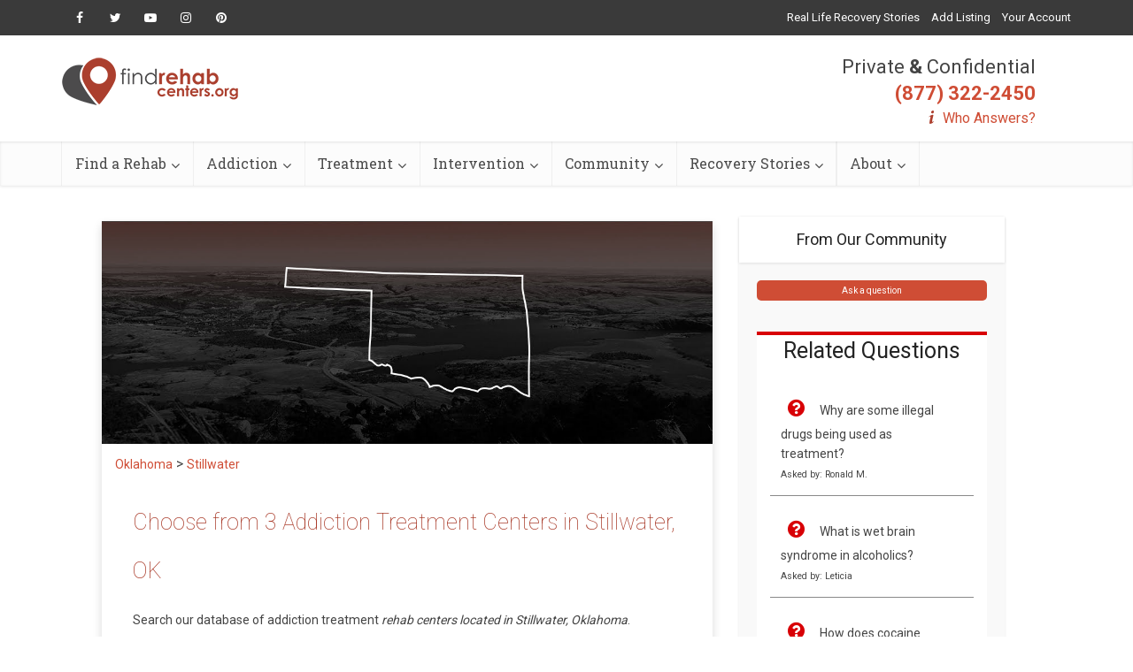

--- FILE ---
content_type: text/html; charset=UTF-8
request_url: https://www.findrehabcenters.org/oklahoma/stillwater
body_size: 18365
content:
<!DOCTYPE html>
<!--[if IE 8]><html class="ie8"><![endif]-->
<!--[if IE 9]><html class="ie9"><![endif]-->
<!--[if gt IE 8]><!--> <html lang="en-US" prefix="og: http://ogp.me/ns#"> <!--<![endif]-->

<head>

<meta http-equiv="Content-Type" content="text/html; charset=UTF-8" />
<meta name="viewport" content="user-scalable=yes, width=device-width, initial-scale=1.0, maximum-scale=1, minimum-scale=1">

<!--[if lt IE 9]>
	<script src="https://www.findrehabcenters.org/wp-content/themes/voice/js/html5.js"></script>
<![endif]-->

<title>Find the Top 3 Stillwater, OK Drug &amp; Alcohol Treatment Facilities - Find Rehab Centers</title>
<meta name='robots' content='max-image-preview:large' />

<!-- This site is optimized with the Yoast SEO plugin v9.1 - https://yoast.com/wordpress/plugins/seo/ -->
<meta name="description" content="Best 3 Treatment Facilities located in Stillwater, OK. Find inpatient, outpatient rehabs that work for you in Stillwater - Find Rehab Centers."/>
<meta name="robots" content="index, follow"/>
<link rel="canonical" href="https://www.findrehabcenters.org/oklahoma/stillwater" />
<meta property="og:locale" content="en_US" />
<meta property="og:type" content="article" />
<meta property="og:title" content="Find the Top 3 Stillwater, OK Drug &amp; Alcohol Treatment Facilities - Find Rehab Centers" />
<meta property="og:url" content="https://www.findrehabcenters.org/oklahoma/stillwater" />
<meta property="og:site_name" content="Find Rehab Centers" />
<meta property="article:publisher" content="https://www.facebook.com/findrehabcenters/" />
<!-- / Yoast SEO plugin. -->

<link rel='dns-prefetch' href='//fonts.googleapis.com' />
<link rel='dns-prefetch' href='//s.w.org' />
<link rel="alternate" type="application/rss+xml" title="Find Rehab Centers &raquo; Feed" href="https://www.findrehabcenters.org/feed/" />
<link rel="alternate" type="application/rss+xml" title="Find Rehab Centers &raquo; Comments Feed" href="https://www.findrehabcenters.org/comments/feed/" />
<script type="text/javascript">
window._wpemojiSettings = {"baseUrl":"https:\/\/s.w.org\/images\/core\/emoji\/14.0.0\/72x72\/","ext":".png","svgUrl":"https:\/\/s.w.org\/images\/core\/emoji\/14.0.0\/svg\/","svgExt":".svg","source":{"concatemoji":"https:\/\/www.findrehabcenters.org\/wp-includes\/js\/wp-emoji-release.min.js"}};
/*! This file is auto-generated */
!function(e,a,t){var n,r,o,i=a.createElement("canvas"),p=i.getContext&&i.getContext("2d");function s(e,t){var a=String.fromCharCode,e=(p.clearRect(0,0,i.width,i.height),p.fillText(a.apply(this,e),0,0),i.toDataURL());return p.clearRect(0,0,i.width,i.height),p.fillText(a.apply(this,t),0,0),e===i.toDataURL()}function c(e){var t=a.createElement("script");t.src=e,t.defer=t.type="text/javascript",a.getElementsByTagName("head")[0].appendChild(t)}for(o=Array("flag","emoji"),t.supports={everything:!0,everythingExceptFlag:!0},r=0;r<o.length;r++)t.supports[o[r]]=function(e){if(!p||!p.fillText)return!1;switch(p.textBaseline="top",p.font="600 32px Arial",e){case"flag":return s([127987,65039,8205,9895,65039],[127987,65039,8203,9895,65039])?!1:!s([55356,56826,55356,56819],[55356,56826,8203,55356,56819])&&!s([55356,57332,56128,56423,56128,56418,56128,56421,56128,56430,56128,56423,56128,56447],[55356,57332,8203,56128,56423,8203,56128,56418,8203,56128,56421,8203,56128,56430,8203,56128,56423,8203,56128,56447]);case"emoji":return!s([129777,127995,8205,129778,127999],[129777,127995,8203,129778,127999])}return!1}(o[r]),t.supports.everything=t.supports.everything&&t.supports[o[r]],"flag"!==o[r]&&(t.supports.everythingExceptFlag=t.supports.everythingExceptFlag&&t.supports[o[r]]);t.supports.everythingExceptFlag=t.supports.everythingExceptFlag&&!t.supports.flag,t.DOMReady=!1,t.readyCallback=function(){t.DOMReady=!0},t.supports.everything||(n=function(){t.readyCallback()},a.addEventListener?(a.addEventListener("DOMContentLoaded",n,!1),e.addEventListener("load",n,!1)):(e.attachEvent("onload",n),a.attachEvent("onreadystatechange",function(){"complete"===a.readyState&&t.readyCallback()})),(e=t.source||{}).concatemoji?c(e.concatemoji):e.wpemoji&&e.twemoji&&(c(e.twemoji),c(e.wpemoji)))}(window,document,window._wpemojiSettings);
</script>
<style type="text/css">
img.wp-smiley,
img.emoji {
	display: inline !important;
	border: none !important;
	box-shadow: none !important;
	height: 1em !important;
	width: 1em !important;
	margin: 0 0.07em !important;
	vertical-align: -0.1em !important;
	background: none !important;
	padding: 0 !important;
}
</style>
	<link rel='stylesheet' id='directory-category-style-css'  href='https://www.findrehabcenters.org/wp-content/plugins/Directory-Plugin/virtualpages/templates/styles/dir_facilities_styles.css' type='text/css' media='all' />
<link rel='stylesheet' id='wp-block-library-css'  href='https://www.findrehabcenters.org/wp-includes/css/dist/block-library/style.min.css' type='text/css' media='all' />
<style id='global-styles-inline-css' type='text/css'>
body{--wp--preset--color--black: #000000;--wp--preset--color--cyan-bluish-gray: #abb8c3;--wp--preset--color--white: #ffffff;--wp--preset--color--pale-pink: #f78da7;--wp--preset--color--vivid-red: #cf2e2e;--wp--preset--color--luminous-vivid-orange: #ff6900;--wp--preset--color--luminous-vivid-amber: #fcb900;--wp--preset--color--light-green-cyan: #7bdcb5;--wp--preset--color--vivid-green-cyan: #00d084;--wp--preset--color--pale-cyan-blue: #8ed1fc;--wp--preset--color--vivid-cyan-blue: #0693e3;--wp--preset--color--vivid-purple: #9b51e0;--wp--preset--gradient--vivid-cyan-blue-to-vivid-purple: linear-gradient(135deg,rgba(6,147,227,1) 0%,rgb(155,81,224) 100%);--wp--preset--gradient--light-green-cyan-to-vivid-green-cyan: linear-gradient(135deg,rgb(122,220,180) 0%,rgb(0,208,130) 100%);--wp--preset--gradient--luminous-vivid-amber-to-luminous-vivid-orange: linear-gradient(135deg,rgba(252,185,0,1) 0%,rgba(255,105,0,1) 100%);--wp--preset--gradient--luminous-vivid-orange-to-vivid-red: linear-gradient(135deg,rgba(255,105,0,1) 0%,rgb(207,46,46) 100%);--wp--preset--gradient--very-light-gray-to-cyan-bluish-gray: linear-gradient(135deg,rgb(238,238,238) 0%,rgb(169,184,195) 100%);--wp--preset--gradient--cool-to-warm-spectrum: linear-gradient(135deg,rgb(74,234,220) 0%,rgb(151,120,209) 20%,rgb(207,42,186) 40%,rgb(238,44,130) 60%,rgb(251,105,98) 80%,rgb(254,248,76) 100%);--wp--preset--gradient--blush-light-purple: linear-gradient(135deg,rgb(255,206,236) 0%,rgb(152,150,240) 100%);--wp--preset--gradient--blush-bordeaux: linear-gradient(135deg,rgb(254,205,165) 0%,rgb(254,45,45) 50%,rgb(107,0,62) 100%);--wp--preset--gradient--luminous-dusk: linear-gradient(135deg,rgb(255,203,112) 0%,rgb(199,81,192) 50%,rgb(65,88,208) 100%);--wp--preset--gradient--pale-ocean: linear-gradient(135deg,rgb(255,245,203) 0%,rgb(182,227,212) 50%,rgb(51,167,181) 100%);--wp--preset--gradient--electric-grass: linear-gradient(135deg,rgb(202,248,128) 0%,rgb(113,206,126) 100%);--wp--preset--gradient--midnight: linear-gradient(135deg,rgb(2,3,129) 0%,rgb(40,116,252) 100%);--wp--preset--duotone--dark-grayscale: url('#wp-duotone-dark-grayscale');--wp--preset--duotone--grayscale: url('#wp-duotone-grayscale');--wp--preset--duotone--purple-yellow: url('#wp-duotone-purple-yellow');--wp--preset--duotone--blue-red: url('#wp-duotone-blue-red');--wp--preset--duotone--midnight: url('#wp-duotone-midnight');--wp--preset--duotone--magenta-yellow: url('#wp-duotone-magenta-yellow');--wp--preset--duotone--purple-green: url('#wp-duotone-purple-green');--wp--preset--duotone--blue-orange: url('#wp-duotone-blue-orange');--wp--preset--font-size--small: 13px;--wp--preset--font-size--medium: 20px;--wp--preset--font-size--large: 36px;--wp--preset--font-size--x-large: 42px;}.has-black-color{color: var(--wp--preset--color--black) !important;}.has-cyan-bluish-gray-color{color: var(--wp--preset--color--cyan-bluish-gray) !important;}.has-white-color{color: var(--wp--preset--color--white) !important;}.has-pale-pink-color{color: var(--wp--preset--color--pale-pink) !important;}.has-vivid-red-color{color: var(--wp--preset--color--vivid-red) !important;}.has-luminous-vivid-orange-color{color: var(--wp--preset--color--luminous-vivid-orange) !important;}.has-luminous-vivid-amber-color{color: var(--wp--preset--color--luminous-vivid-amber) !important;}.has-light-green-cyan-color{color: var(--wp--preset--color--light-green-cyan) !important;}.has-vivid-green-cyan-color{color: var(--wp--preset--color--vivid-green-cyan) !important;}.has-pale-cyan-blue-color{color: var(--wp--preset--color--pale-cyan-blue) !important;}.has-vivid-cyan-blue-color{color: var(--wp--preset--color--vivid-cyan-blue) !important;}.has-vivid-purple-color{color: var(--wp--preset--color--vivid-purple) !important;}.has-black-background-color{background-color: var(--wp--preset--color--black) !important;}.has-cyan-bluish-gray-background-color{background-color: var(--wp--preset--color--cyan-bluish-gray) !important;}.has-white-background-color{background-color: var(--wp--preset--color--white) !important;}.has-pale-pink-background-color{background-color: var(--wp--preset--color--pale-pink) !important;}.has-vivid-red-background-color{background-color: var(--wp--preset--color--vivid-red) !important;}.has-luminous-vivid-orange-background-color{background-color: var(--wp--preset--color--luminous-vivid-orange) !important;}.has-luminous-vivid-amber-background-color{background-color: var(--wp--preset--color--luminous-vivid-amber) !important;}.has-light-green-cyan-background-color{background-color: var(--wp--preset--color--light-green-cyan) !important;}.has-vivid-green-cyan-background-color{background-color: var(--wp--preset--color--vivid-green-cyan) !important;}.has-pale-cyan-blue-background-color{background-color: var(--wp--preset--color--pale-cyan-blue) !important;}.has-vivid-cyan-blue-background-color{background-color: var(--wp--preset--color--vivid-cyan-blue) !important;}.has-vivid-purple-background-color{background-color: var(--wp--preset--color--vivid-purple) !important;}.has-black-border-color{border-color: var(--wp--preset--color--black) !important;}.has-cyan-bluish-gray-border-color{border-color: var(--wp--preset--color--cyan-bluish-gray) !important;}.has-white-border-color{border-color: var(--wp--preset--color--white) !important;}.has-pale-pink-border-color{border-color: var(--wp--preset--color--pale-pink) !important;}.has-vivid-red-border-color{border-color: var(--wp--preset--color--vivid-red) !important;}.has-luminous-vivid-orange-border-color{border-color: var(--wp--preset--color--luminous-vivid-orange) !important;}.has-luminous-vivid-amber-border-color{border-color: var(--wp--preset--color--luminous-vivid-amber) !important;}.has-light-green-cyan-border-color{border-color: var(--wp--preset--color--light-green-cyan) !important;}.has-vivid-green-cyan-border-color{border-color: var(--wp--preset--color--vivid-green-cyan) !important;}.has-pale-cyan-blue-border-color{border-color: var(--wp--preset--color--pale-cyan-blue) !important;}.has-vivid-cyan-blue-border-color{border-color: var(--wp--preset--color--vivid-cyan-blue) !important;}.has-vivid-purple-border-color{border-color: var(--wp--preset--color--vivid-purple) !important;}.has-vivid-cyan-blue-to-vivid-purple-gradient-background{background: var(--wp--preset--gradient--vivid-cyan-blue-to-vivid-purple) !important;}.has-light-green-cyan-to-vivid-green-cyan-gradient-background{background: var(--wp--preset--gradient--light-green-cyan-to-vivid-green-cyan) !important;}.has-luminous-vivid-amber-to-luminous-vivid-orange-gradient-background{background: var(--wp--preset--gradient--luminous-vivid-amber-to-luminous-vivid-orange) !important;}.has-luminous-vivid-orange-to-vivid-red-gradient-background{background: var(--wp--preset--gradient--luminous-vivid-orange-to-vivid-red) !important;}.has-very-light-gray-to-cyan-bluish-gray-gradient-background{background: var(--wp--preset--gradient--very-light-gray-to-cyan-bluish-gray) !important;}.has-cool-to-warm-spectrum-gradient-background{background: var(--wp--preset--gradient--cool-to-warm-spectrum) !important;}.has-blush-light-purple-gradient-background{background: var(--wp--preset--gradient--blush-light-purple) !important;}.has-blush-bordeaux-gradient-background{background: var(--wp--preset--gradient--blush-bordeaux) !important;}.has-luminous-dusk-gradient-background{background: var(--wp--preset--gradient--luminous-dusk) !important;}.has-pale-ocean-gradient-background{background: var(--wp--preset--gradient--pale-ocean) !important;}.has-electric-grass-gradient-background{background: var(--wp--preset--gradient--electric-grass) !important;}.has-midnight-gradient-background{background: var(--wp--preset--gradient--midnight) !important;}.has-small-font-size{font-size: var(--wp--preset--font-size--small) !important;}.has-medium-font-size{font-size: var(--wp--preset--font-size--medium) !important;}.has-large-font-size{font-size: var(--wp--preset--font-size--large) !important;}.has-x-large-font-size{font-size: var(--wp--preset--font-size--x-large) !important;}
</style>
<link rel='stylesheet' id='contact-form-7-css'  href='https://www.findrehabcenters.org/wp-content/plugins/contact-form-7/includes/css/styles.css' type='text/css' media='all' />
<link rel='stylesheet' id='mks_shortcodes_simple_line_icons-css'  href='https://www.findrehabcenters.org/wp-content/plugins/meks-flexible-shortcodes/css/simple-line/simple-line-icons.css' type='text/css' media='screen' />
<link rel='stylesheet' id='mks_shortcodes_css-css'  href='https://www.findrehabcenters.org/wp-content/plugins/meks-flexible-shortcodes/css/style.css' type='text/css' media='screen' />
<link rel='stylesheet' id='wp_review-style-css'  href='https://www.findrehabcenters.org/wp-content/plugins/wp-review/assets/css/wp-review.css' type='text/css' media='all' />
<link rel='stylesheet' id='vce_font_0-css'  href='https://fonts.googleapis.com/css?family=Open+Sans%3A400&#038;subset=latin%2Clatin-ext' type='text/css' media='screen' />
<link rel='stylesheet' id='vce_font_1-css'  href='https://fonts.googleapis.com/css?family=Roboto+Slab%3A400&#038;subset=latin%2Clatin-ext' type='text/css' media='screen' />
<link rel='stylesheet' id='vce_style-css'  href='https://www.findrehabcenters.org/wp-content/themes/voice/css/min.css' type='text/css' media='screen, print' />
<style id='vce_style-inline-css' type='text/css'>
body {background-color:#f0f0f0;}body,.mks_author_widget h3,.site-description,.meta-category a,textarea {font-family: 'Open Sans';font-weight: 400;}h1,h2,h3,h4,h5,h6,blockquote,.vce-post-link,.site-title,.site-title a,.main-box-title,.comment-reply-title,.entry-title a,.vce-single .entry-headline p,.vce-prev-next-link,.author-title,.mks_pullquote,.widget_rss ul li .rsswidget,#bbpress-forums .bbp-forum-title,#bbpress-forums .bbp-topic-permalink {font-family: 'Roboto Slab';font-weight: 400;}.main-navigation a,.sidr a{font-family: 'Roboto Slab';font-weight: 400;}.vce-single .entry-content,.vce-single .entry-headline,.vce-single .entry-footer{width: 600px;}.vce-lay-a .lay-a-content{width: 600px;max-width: 600px;}.vce-page .entry-content,.vce-page .entry-title-page {width: 600px;}.vce-sid-none .vce-single .entry-content,.vce-sid-none .vce-single .entry-headline,.vce-sid-none .vce-single .entry-footer {width: 600px;}.vce-sid-none .vce-page .entry-content,.vce-sid-none .vce-page .entry-title-page,.error404 .entry-content {width: 600px;max-width: 600px;}body, button, input, select, textarea{color: #444444;}h1,h2,h3,h4,h5,h6,.entry-title a,.prev-next-nav a,#bbpress-forums .bbp-forum-title, #bbpress-forums .bbp-topic-permalink,.woocommerce ul.products li.product .price .amount{color: #232323;}a,.entry-title a:hover,.vce-prev-next-link:hover,.vce-author-links a:hover,.required,.error404 h4,.prev-next-nav a:hover,#bbpress-forums .bbp-forum-title:hover, #bbpress-forums .bbp-topic-permalink:hover,.woocommerce ul.products li.product h3:hover,.woocommerce ul.products li.product h3:hover mark,.main-box-title a:hover{color: #cf4d35;}.vce-square,.vce-main-content .mejs-controls .mejs-time-rail .mejs-time-current,button,input[type="button"],input[type="reset"],input[type="submit"],.vce-button,.pagination-wapper a,#vce-pagination .next.page-numbers,#vce-pagination .prev.page-numbers,#vce-pagination .page-numbers,#vce-pagination .page-numbers.current,.vce-link-pages a,#vce-pagination a,.vce-load-more a,.vce-slider-pagination .owl-nav > div,.vce-mega-menu-posts-wrap .owl-nav > div,.comment-reply-link:hover,.vce-featured-section a,.vce-lay-g .vce-featured-info .meta-category a,.vce-404-menu a,.vce-post.sticky .meta-image:before,#vce-pagination .page-numbers:hover,#bbpress-forums .bbp-pagination .current,#bbpress-forums .bbp-pagination a:hover,.woocommerce #respond input#submit,.woocommerce a.button,.woocommerce button.button,.woocommerce input.button,.woocommerce ul.products li.product .added_to_cart,.woocommerce #respond input#submit:hover,.woocommerce a.button:hover,.woocommerce button.button:hover,.woocommerce input.button:hover,.woocommerce ul.products li.product .added_to_cart:hover,.woocommerce #respond input#submit.alt,.woocommerce a.button.alt,.woocommerce button.button.alt,.woocommerce input.button.alt,.woocommerce #respond input#submit.alt:hover, .woocommerce a.button.alt:hover, .woocommerce button.button.alt:hover, .woocommerce input.button.alt:hover,.woocommerce span.onsale,.woocommerce .widget_price_filter .ui-slider .ui-slider-range,.woocommerce .widget_price_filter .ui-slider .ui-slider-handle,.comments-holder .navigation .page-numbers.current,.vce-lay-a .vce-read-more:hover,.vce-lay-c .vce-read-more:hover{background-color: #cf4d35;}#vce-pagination .page-numbers,.comments-holder .navigation .page-numbers{background: transparent;color: #cf4d35;border: 1px solid #cf4d35;}.comments-holder .navigation .page-numbers:hover{background: #cf4d35;border: 1px solid #cf4d35;}.bbp-pagination-links a{background: transparent;color: #cf4d35;border: 1px solid #cf4d35 !important;}#vce-pagination .page-numbers.current,.bbp-pagination-links span.current,.comments-holder .navigation .page-numbers.current{border: 1px solid #cf4d35;}.widget_categories .cat-item:before,.widget_categories .cat-item .count{background: #cf4d35;}.comment-reply-link,.vce-lay-a .vce-read-more,.vce-lay-c .vce-read-more{border: 1px solid #cf4d35;}.entry-meta div,.entry-meta-count,.entry-meta div a,.comment-metadata a,.meta-category span,.meta-author-wrapped,.wp-caption .wp-caption-text,.widget_rss .rss-date,.sidebar cite,.site-footer cite,.sidebar .vce-post-list .entry-meta div,.sidebar .vce-post-list .entry-meta div a,.sidebar .vce-post-list .fn,.sidebar .vce-post-list .fn a,.site-footer .vce-post-list .entry-meta div,.site-footer .vce-post-list .entry-meta div a,.site-footer .vce-post-list .fn,.site-footer .vce-post-list .fn a,#bbpress-forums .bbp-topic-started-by,#bbpress-forums .bbp-topic-started-in,#bbpress-forums .bbp-forum-info .bbp-forum-content,#bbpress-forums p.bbp-topic-meta,span.bbp-admin-links a,.bbp-reply-post-date,#bbpress-forums li.bbp-header,#bbpress-forums li.bbp-footer,.woocommerce .woocommerce-result-count,.woocommerce .product_meta{color: #9b9b9b;}.main-box-title, .comment-reply-title, .main-box-head{background: #ffffff;color: #232323;}.main-box-title a{color: #232323;}.sidebar .widget .widget-title a{color: #232323;}.main-box,.comment-respond,.prev-next-nav{background: #f9f9f9;}.vce-post,ul.comment-list > li.comment,.main-box-single,.ie8 .vce-single,#disqus_thread,.vce-author-card,.vce-author-card .vce-content-outside,.mks-bredcrumbs-container,ul.comment-list > li.pingback{background: #ffffff;}.mks_tabs.horizontal .mks_tab_nav_item.active{border-bottom: 1px solid #ffffff;}.mks_tabs.horizontal .mks_tab_item,.mks_tabs.vertical .mks_tab_nav_item.active,.mks_tabs.horizontal .mks_tab_nav_item.active{background: #ffffff;}.mks_tabs.vertical .mks_tab_nav_item.active{border-right: 1px solid #ffffff;}#vce-pagination,.vce-slider-pagination .owl-controls,.vce-content-outside,.comments-holder .navigation{background: #f3f3f3;}.sidebar .widget-title{background: #ffffff;color: #232323;}.sidebar .widget{background: #f9f9f9;}.sidebar .widget,.sidebar .widget li a,.sidebar .mks_author_widget h3 a,.sidebar .mks_author_widget h3,.sidebar .vce-search-form .vce-search-input,.sidebar .vce-search-form .vce-search-input:focus{color: #444444;}.sidebar .widget li a:hover,.sidebar .widget a,.widget_nav_menu li.menu-item-has-children:hover:after,.widget_pages li.page_item_has_children:hover:after{color: #cf4d35;}.sidebar .tagcloud a {border: 1px solid #cf4d35;}.sidebar .mks_author_link,.sidebar .tagcloud a:hover,.sidebar .mks_themeforest_widget .more,.sidebar button,.sidebar input[type="button"],.sidebar input[type="reset"],.sidebar input[type="submit"],.sidebar .vce-button,.sidebar .bbp_widget_login .button{background-color: #cf4d35;}.sidebar .mks_author_widget .mks_autor_link_wrap,.sidebar .mks_themeforest_widget .mks_read_more{background: #f3f3f3;}.sidebar #wp-calendar caption,.sidebar .recentcomments,.sidebar .post-date,.sidebar #wp-calendar tbody{color: rgba(68,68,68,0.7);}.site-footer{background: #373941;}.site-footer .widget-title{color: #ffffff;}.site-footer,.site-footer .widget,.site-footer .widget li a,.site-footer .mks_author_widget h3 a,.site-footer .mks_author_widget h3,.site-footer .vce-search-form .vce-search-input,.site-footer .vce-search-form .vce-search-input:focus{color: #f9f9f9;}.site-footer .widget li a:hover,.site-footer .widget a,.site-info a{color: #cf4d35;}.site-footer .tagcloud a {border: 1px solid #cf4d35;}.site-footer .mks_author_link,.site-footer .mks_themeforest_widget .more,.site-footer button,.site-footer input[type="button"],.site-footer input[type="reset"],.site-footer input[type="submit"],.site-footer .vce-button,.site-footer .tagcloud a:hover{background-color: #cf4d35;}.site-footer #wp-calendar caption,.site-footer .recentcomments,.site-footer .post-date,.site-footer #wp-calendar tbody,.site-footer .site-info{color: rgba(249,249,249,0.7);}.top-header,.top-nav-menu li .sub-menu{background: #3a3a3a;}.top-header,.top-header a{color: #ffffff;}.top-header .vce-search-form .vce-search-input,.top-header .vce-search-input:focus,.top-header .vce-search-submit{color: #ffffff;}.top-header .vce-search-form .vce-search-input::-webkit-input-placeholder { color: #ffffff;}.top-header .vce-search-form .vce-search-input:-moz-placeholder { color: #ffffff;}.top-header .vce-search-form .vce-search-input::-moz-placeholder { color: #ffffff;}.top-header .vce-search-form .vce-search-input:-ms-input-placeholder { color: #ffffff;}.header-1-wrapper{height: 150px;padding-top: 15px;}.header-2-wrapper,.header-3-wrapper{height: 150px;}.header-2-wrapper .site-branding,.header-3-wrapper .site-branding{top: 15px;left: 0px;}.site-title a, .site-title a:hover{color: #232323;}.site-description{color: #aaaaaa;}.main-header{background-color: #ffffff;}.header-bottom-wrapper{background: #fcfcfc;}.vce-header-ads{margin: 30px 0;}.header-3-wrapper .nav-menu > li > a{padding: 65px 15px;}.header-sticky,.sidr{background: rgba(252,252,252,0.95);}.ie8 .header-sticky{background: #ffffff;}.main-navigation a,.nav-menu .vce-mega-menu > .sub-menu > li > a,.sidr li a,.vce-menu-parent{color: #4a4a4a;}.nav-menu > li:hover > a,.nav-menu > .current_page_item > a,.nav-menu > .current-menu-item > a,.nav-menu > .current-menu-ancestor > a,.main-navigation a.vce-item-selected,.main-navigation ul ul li:hover > a,.nav-menu ul .current-menu-item a,.nav-menu ul .current_page_item a,.vce-menu-parent:hover,.sidr li a:hover,.sidr li.sidr-class-current_page_item > a,.main-navigation li.current-menu-item.fa:before,.vce-responsive-nav{color: #cf4d35;}#sidr-id-vce_main_navigation_menu .soc-nav-menu li a:hover {color: #ffffff;}.nav-menu > li:hover > a,.nav-menu > .current_page_item > a,.nav-menu > .current-menu-item > a,.nav-menu > .current-menu-ancestor > a,.main-navigation a.vce-item-selected,.main-navigation ul ul,.header-sticky .nav-menu > .current_page_item:hover > a,.header-sticky .nav-menu > .current-menu-item:hover > a,.header-sticky .nav-menu > .current-menu-ancestor:hover > a,.header-sticky .main-navigation a.vce-item-selected:hover{background-color: #ffffff;}.search-header-wrap ul {border-top: 2px solid #cf4d35;}.vce-cart-icon a.vce-custom-cart span {background: #cf4d35;font-family: 'Open Sans';}.vce-border-top .main-box-title{border-top: 2px solid #cf4d35;}.tagcloud a:hover,.sidebar .widget .mks_author_link,.sidebar .widget.mks_themeforest_widget .more,.site-footer .widget .mks_author_link,.site-footer .widget.mks_themeforest_widget .more,.vce-lay-g .entry-meta div,.vce-lay-g .fn,.vce-lay-g .fn a{color: #FFF;}.vce-featured-header .vce-featured-header-background{opacity: 0.5}.vce-featured-grid .vce-featured-header-background,.vce-post-big .vce-post-img:after,.vce-post-slider .vce-post-img:after{opacity: 0.5}.vce-featured-grid .owl-item:hover .vce-grid-text .vce-featured-header-background,.vce-post-big li:hover .vce-post-img:after,.vce-post-slider li:hover .vce-post-img:after {opacity: 0.8}.vce-featured-grid.vce-featured-grid-big .vce-featured-header-background,.vce-post-big .vce-post-img:after,.vce-post-slider .vce-post-img:after{opacity: 0.5}.vce-featured-grid.vce-featured-grid-big .owl-item:hover .vce-grid-text .vce-featured-header-background,.vce-post-big li:hover .vce-post-img:after,.vce-post-slider li:hover .vce-post-img:after {opacity: 0.8}#back-top {background: #323232}.sidr input[type=text]{background: rgba(74,74,74,0.1);color: rgba(74,74,74,0.5);}.meta-image:hover a img,.vce-lay-h .img-wrap:hover .meta-image > img,.img-wrp:hover img,.vce-gallery-big:hover img,.vce-gallery .gallery-item:hover img,.vce_posts_widget .vce-post-big li:hover img,.vce-featured-grid .owl-item:hover img,.vce-post-img:hover img,.mega-menu-img:hover img{-webkit-transform: scale(1.1);-moz-transform: scale(1.1);-o-transform: scale(1.1);-ms-transform: scale(1.1);transform: scale(1.1);}
</style>
<link rel='stylesheet' id='meks-ads-widget-css'  href='https://www.findrehabcenters.org/wp-content/plugins/meks-easy-ads-widget/css/style.css' type='text/css' media='all' />
<link rel='stylesheet' id='meks-flickr-widget-css'  href='https://www.findrehabcenters.org/wp-content/plugins/meks-simple-flickr-widget/css/style.css' type='text/css' media='all' />
<link rel='stylesheet' id='meks-author-widget-css'  href='https://www.findrehabcenters.org/wp-content/plugins/meks-smart-author-widget/css/style.css' type='text/css' media='all' />
<link rel='stylesheet' id='meks-social-widget-css'  href='https://www.findrehabcenters.org/wp-content/plugins/meks-smart-social-widget/css/style.css' type='text/css' media='all' />
<link rel='stylesheet' id='meks-themeforest-widget-css'  href='https://www.findrehabcenters.org/wp-content/plugins/meks-themeforest-smart-widget/css/style.css' type='text/css' media='all' />
<script type='text/javascript' src='https://www.findrehabcenters.org/wp-includes/js/jquery/jquery.min.js' id='jquery-core-js'></script>
<script type='text/javascript' src='https://www.findrehabcenters.org/wp-includes/js/jquery/jquery-migrate.min.js' id='jquery-migrate-js'></script>
<script type='text/javascript' src='https://www.findrehabcenters.org/wp-content/plugins/meks-flexible-shortcodes/js/main.js' id='mks_shortcodes_js-js'></script>
<link rel="https://api.w.org/" href="https://www.findrehabcenters.org/wp-json/" /><link rel="alternate" type="application/json" href="https://www.findrehabcenters.org/wp-json/wp/v2/pages/0" /><link rel="EditURI" type="application/rsd+xml" title="RSD" href="https://www.findrehabcenters.org/xmlrpc.php?rsd" />
<link rel="wlwmanifest" type="application/wlwmanifest+xml" href="https://www.findrehabcenters.org/wp-includes/wlwmanifest.xml" /> 
<meta name="generator" content="WordPress 6.0.11" />
<link rel="alternate" type="application/json+oembed" href="https://www.findrehabcenters.org/wp-json/oembed/1.0/embed?url" />
<link rel="alternate" type="text/xml+oembed" href="https://www.findrehabcenters.org/wp-json/oembed/1.0/embed?url&#038;format=xml" />
<!--[if IE 7]>
<link rel="stylesheet" href="https://www.findrehabcenters.org/wp-content/plugins/wp-review/assets/css/wp-review-ie7.css">
<![endif]-->
<style type="text/css">.recentcomments a{display:inline !important;padding:0 !important;margin:0 !important;}</style>
<!-- Dynamic Widgets by QURL loaded - http://www.dynamic-widgets.com //-->
<meta name="keywords" content="Find Stillwater, OK Rehab Centers"><link rel="stylesheet" href="https://www.findrehabcenters.org/wp-content/plugins/Directory-Plugin/virtualpages/styles/bootstrap.css"><meta name="viewport" content="width=device-width, initial-scale=1">
<link href="https://fonts.googleapis.com/css?family=Roboto|Roboto+Slab" rel="stylesheet"><link rel="stylesheet" href="https://use.fontawesome.com/releases/v5.5.0/css/all.css" crossorigin="anonymous"><link rel="shortcut icon" href="https://www.findrehabcenters.org/wp-content/uploads/2019/02/frc-favicon.png" type="image/x-icon" /><style type="text/css">.iw-toc-day-title{ color:#cf4d35; font-size:21px; font-weight:400; line-height: 32px; } #iw-toc-link{ color:#000000; margin-top:20px; font-weight:600; } .iw-cont-title{ font-weight:500; font-size:22px; margin-top:25px; color:#cf4d35; }</style><!-- Global site tag (gtag.js) - Google Analytics -->
<script async src="https://www.googletagmanager.com/gtag/js?id=UA-111673315-1"></script>
<script>
  window.dataLayer = window.dataLayer || [];
  function gtag(){dataLayer.push(arguments);}
  gtag('js', new Date());

  gtag('config', 'UA-111673315-1');
</script>		<style type="text/css" id="wp-custom-css">
			.tg  {border-collapse:collapse;border-spacing:0;border-color:#999;}
.tg td{font-family:Arial, sans-serif;font-size:14px;padding:10px 5px;border-style:solid;border-width:1px;overflow:hidden;word-break:normal;border-color:#999;color:#444;background-color:#F7FDFA;}
.tg th{font-family:Arial, sans-serif;font-size:14px;font-weight:normal;padding:10px 5px;border-style:solid;border-width:1px;overflow:hidden;word-break:normal;border-color:#999;color:#fff;background-color:#26ADE4;}
.tg .tg-c3ow{border-color:inherit;text-align:center;vertical-align:top}
.tg .tg-us36{border-color:inherit;vertical-align:top}
.tg .tg-bnp9{font-size:11px;background-color:#163557;border-color:inherit;text-align:center;vertical-align:top}
.tg .tg-3xi5{background-color:#ffffff;border-color:inherit;text-align:center;vertical-align:top}
hr.style4 {
	border-top: 1px dotted #dedede;
}		</style>
		</head>

<body class="page-template-default page page-id-0 page-parent chrome vce-sid-right elementor-default">

<div id="vce-main">

<header id="header" class="main-header">
	<div class="top-header">
	<div class="container">

					<div class="vce-wrap-left">
					<div class="menu-social-menu-container"><ul id="vce_social_menu" class="soc-nav-menu"><li id="menu-item-996" class="menu-item menu-item-type-custom menu-item-object-custom menu-item-996"><a href="https://www.facebook.com/findrehabcenters/"><span class="vce-social-name">Facebook</span></a></li>
<li id="menu-item-997" class="menu-item menu-item-type-custom menu-item-object-custom menu-item-997"><a href="https://twitter.com/findrehabcenter"><span class="vce-social-name">Twitter</span></a></li>
<li id="menu-item-998" class="menu-item menu-item-type-custom menu-item-object-custom menu-item-998"><a href="https://www.youtube.com/channel/UCjLg01BRvAC2F0wUTA2Ss2A?view_as=subscriber"><span class="vce-social-name">YouTube</span></a></li>
<li id="menu-item-1001" class="menu-item menu-item-type-custom menu-item-object-custom menu-item-1001"><a href="https://www.instagram.com/findrehabcenters/"><span class="vce-social-name">Instagram</span></a></li>
<li id="menu-item-1002" class="menu-item menu-item-type-custom menu-item-object-custom menu-item-1002"><a href="https://www.pinterest.com/findrehabcenters/"><span class="vce-social-name">Pinterest</span></a></li>
</ul></div>			</div>
				
					<div class="vce-wrap-right">
					<ul id="vce_top_navigation_menu" class="top-nav-menu"><li id="menu-item-1869" class="menu-item menu-item-type-taxonomy menu-item-object-category menu-item-1869 vce-cat-134"><a href="https://www.findrehabcenters.org/real-life-recovery-stories/">Real Life Recovery Stories</a></li>
<li id="menu-item-3341" class="menu-item menu-item-type-custom menu-item-object-custom menu-item-3341"><a href="https://www.findrehabcenters.org/add-your-listing/">Add Listing</a></li>
<li id="menu-item-1896" class="menu-item menu-item-type-custom menu-item-object-custom menu-item-1896"><a href="https://www.findrehabcenters.org/community/login">Your Account</a></li>
</ul>			</div>
		
		


	</div>
</div><div class="container header-2-wrapper header-main-area">	
	<div class="vce-res-nav">
	<a class="vce-responsive-nav" href="#sidr-main"><i class="fa fa-bars"></i></a>
</div>
<div class="site-branding">
		
	
	<span class="site-title">
		<a href="https://www.findrehabcenters.org/" title="Find Rehab Centers" class="has-logo"><img src="https://www.findrehabcenters.org/wp-content/uploads/2019/01/frc-logo-sm.png" alt="Find Rehab Centers" /></a>
	</span>

	

</div>
	<div class="vce-header-ads">
		<div id="cta_header">
	<p id="cta_text">Private <span id="cta_bold_txt">&</span> Confidential</p>
	<p id="cta_num"><a href="tel:1-877-322-2450">(877) 322-2450</a></p>
	<div class="cta_who">
		<img id="cta_info_icon" alt="info-icon" src="https://www.findrehabcenters.org/wp-content/uploads/2019/01/info-icon.png">
		<a href="https://www.findrehabcenters.org/how-our-helpline-works/">Who Answers?</a>
	</div>
</div>	</div>
</div>

<div class="header-bottom-wrapper header-left-nav">
	<div class="container">
		<nav id="site-navigation" class="main-navigation" role="navigation">
	<ul id="vce_main_navigation_menu" class="nav-menu"><li id="menu-item-1822" class="menu-item menu-item-type-post_type menu-item-object-page menu-item-home menu-item-has-children menu-item-1822"><a href="https://www.findrehabcenters.org/">Find a Rehab</a>
<ul class="sub-menu">
	<li id="menu-item-851" class="menu-item menu-item-type-post_type menu-item-object-page menu-item-851"><a href="https://www.findrehabcenters.org/private-substance-abuse-facilities/">Private Facilities</a>	<li id="menu-item-850" class="menu-item menu-item-type-post_type menu-item-object-page menu-item-850"><a href="https://www.findrehabcenters.org/state-funded-substance-abuse-facilities/">State Funded</a>	<li id="menu-item-849" class="menu-item menu-item-type-post_type menu-item-object-page menu-item-849"><a href="https://www.findrehabcenters.org/medicaid-substance-abuse-facilities/">Medicaid</a>	<li id="menu-item-848" class="menu-item menu-item-type-post_type menu-item-object-page menu-item-848"><a href="https://www.findrehabcenters.org/medicare-substance-abuse-facilities/">Medicare</a>	<li id="menu-item-847" class="menu-item menu-item-type-post_type menu-item-object-page menu-item-847"><a href="https://www.findrehabcenters.org/military-substance-abuse-facilities/">Military</a></ul>
<li id="menu-item-2460" class="menu-item menu-item-type-taxonomy menu-item-object-category menu-item-has-children menu-item-2460 vce-cat-1"><a href="https://www.findrehabcenters.org/addiction/">Addiction</a>
<ul class="sub-menu">
	<li id="menu-item-1827" class="menu-item menu-item-type-taxonomy menu-item-object-category menu-item-1827 vce-cat-7"><a href="https://www.findrehabcenters.org/alcohol-addiction-rehab/">Alcohol Addiction</a>	<li id="menu-item-1830" class="menu-item menu-item-type-taxonomy menu-item-object-category menu-item-1830 vce-cat-70"><a href="https://www.findrehabcenters.org/heroin-addiction-rehab/">Heroin Addiction</a>	<li id="menu-item-1826" class="menu-item menu-item-type-taxonomy menu-item-object-category menu-item-1826 vce-cat-72"><a href="https://www.findrehabcenters.org/prescription-drug-addiction-rehab/">Prescription Addiction</a>	<li id="menu-item-1829" class="menu-item menu-item-type-taxonomy menu-item-object-category menu-item-1829 vce-cat-69"><a href="https://www.findrehabcenters.org/crystal-meth-addiction-rehab/">Crystal Meth Addiction</a>	<li id="menu-item-1831" class="menu-item menu-item-type-taxonomy menu-item-object-category menu-item-1831 vce-cat-67"><a href="https://www.findrehabcenters.org/cocaine-addiction-rehab/">Cocaine Addiction</a>	<li id="menu-item-1832" class="menu-item menu-item-type-taxonomy menu-item-object-category menu-item-1832 vce-cat-68"><a href="https://www.findrehabcenters.org/crack-cocaine-addiction-rehab/">Crack Cocaine Addiction</a></ul>
<li id="menu-item-1828" class="menu-item menu-item-type-taxonomy menu-item-object-category menu-item-has-children menu-item-1828 vce-cat-73"><a href="https://www.findrehabcenters.org/substance-abuse-treatment/">Treatment</a>
<ul class="sub-menu">
	<li id="menu-item-2442" class="menu-item menu-item-type-post_type menu-item-object-page menu-item-2442"><a href="https://www.findrehabcenters.org/hospital-inpatient-addiction-detoxification/">Find Detox Centers</a>	<li id="menu-item-2443" class="menu-item menu-item-type-post_type menu-item-object-page menu-item-2443"><a href="https://www.findrehabcenters.org/residential-addiction-treatment-facility/">Inpatient Rehab Centers</a>	<li id="menu-item-2444" class="menu-item menu-item-type-post_type menu-item-object-page menu-item-2444"><a href="https://www.findrehabcenters.org/hospital-inpatient-addiction-treatment-facility/">Mental Health &#038; Hospitals</a>	<li id="menu-item-2445" class="menu-item menu-item-type-post_type menu-item-object-page menu-item-2445"><a href="https://www.findrehabcenters.org/intensive-outpatient-addiction-treatment/">Outpatient Rehab Centers</a>	<li id="menu-item-1846" class="menu-item menu-item-type-post_type menu-item-object-page menu-item-1846"><a href="https://www.findrehabcenters.org/how-to-choose-a-rehab/">How to Choose a Rehab</a>	<li id="menu-item-1847" class="menu-item menu-item-type-post_type menu-item-object-page menu-item-1847"><a href="https://www.findrehabcenters.org/how-to-choose-a-rehab/inpatient-vs-outpatient-addiction-therapy/">Inpatient vs. Outpatient</a></ul>
<li id="menu-item-1833" class="menu-item menu-item-type-taxonomy menu-item-object-category menu-item-has-children menu-item-1833 vce-cat-71"><a href="https://www.findrehabcenters.org/intervention/">Intervention</a>
<ul class="sub-menu">
	<li id="menu-item-1845" class="menu-item menu-item-type-post_type menu-item-object-page menu-item-1845"><a href="https://www.findrehabcenters.org/intervention-workbook/">Intervention Workbook</a>	<li id="menu-item-2366" class="menu-item menu-item-type-post_type menu-item-object-post menu-item-2366"><a href="https://www.findrehabcenters.org/intervention/family-guide-addicted-loved-ones/">Family Guide for Addicted Loved Ones</a>	<li id="menu-item-2365" class="menu-item menu-item-type-post_type menu-item-object-post menu-item-2365"><a href="https://www.findrehabcenters.org/intervention/guide-for-parents-addicted-children-teens/">Guide for Parents of Addicted Children and Teens</a>	<li id="menu-item-2364" class="menu-item menu-item-type-post_type menu-item-object-post menu-item-2364"><a href="https://www.findrehabcenters.org/intervention/addiction-guide-for-spouses-partners/">Addiction Guide for Spouses and Partners</a>	<li id="menu-item-2363" class="menu-item menu-item-type-post_type menu-item-object-post menu-item-2363"><a href="https://www.findrehabcenters.org/intervention/guide-for-children-addicted-parents/">Guide for Children of Addicted Parents</a>	<li id="menu-item-1849" class="menu-item menu-item-type-post_type menu-item-object-post menu-item-1849"><a href="https://www.findrehabcenters.org/intervention/what-not-to-do-during-an-intervention/">What Not To Do</a></ul>
<li id="menu-item-1838" class="menu-item menu-item-type-post_type menu-item-object-page menu-item-has-children menu-item-1838"><a href="https://www.findrehabcenters.org/community/">Community</a>
<ul class="sub-menu">
	<li id="menu-item-1870" class="menu-item menu-item-type-custom menu-item-object-custom menu-item-1870"><a href="https://www.findrehabcenters.org/community/askquestion/">Ask The Community</a>	<li id="menu-item-1872" class="menu-item menu-item-type-custom menu-item-object-custom menu-item-1872"><a href="https://www.findrehabcenters.org/community/popular-questions/">Popular Questions</a>	<li id="menu-item-1873" class="menu-item menu-item-type-custom menu-item-object-custom menu-item-1873"><a href="https://www.findrehabcenters.org/community/latest-questions/">Latest Questions</a></ul>
<li id="menu-item-2733" class="menu-item menu-item-type-taxonomy menu-item-object-category menu-item-2733 vce-mega-cat vce-cat-134"><a href="https://www.findrehabcenters.org/real-life-recovery-stories/" data-mega_cat_id="134">Recovery Stories</a><ul class="vce-mega-menu-wrapper"></ul><li id="menu-item-1836" class="menu-item menu-item-type-post_type menu-item-object-page menu-item-has-children menu-item-1836"><a href="https://www.findrehabcenters.org/about/">About</a>
<ul class="sub-menu">
	<li id="menu-item-1843" class="menu-item menu-item-type-post_type menu-item-object-page menu-item-1843"><a href="https://www.findrehabcenters.org/contact/">Contact Us</a>	<li id="menu-item-854" class="menu-item menu-item-type-post_type menu-item-object-page menu-item-854"><a href="https://www.findrehabcenters.org/blog/">Blog</a></ul>
</ul></nav>	</div>
</div></header>

<div id="main-wrapper">

<link href='https://fonts.googleapis.com/css2?family=Poppins:ital,wght@0,100;0,300;0,500;0,600;0,700;0,800;0,900;1,100;1,200&family=Roboto:wght@100;300;400;500;700;900&display=swap' rel='stylesheet' ><!--
<link rel="stylesheet" href="https://stackpath.bootstrapcdn.com/bootstrap/4.1.3/css/bootstrap.min.css"
    integrity="sha384-MCw98/SFnGE8fJT3GXwEOngsV7Zt27NXFoaoApmYm81iuXoPkFOJwJ8ERdknLPMO" crossorigin="anonymous">
 Roboto + Roboto Slab -->
<link href="https://fonts.googleapis.com/css?family=Roboto|Roboto+Slab" rel="stylesheet">

<!-- Personal Stylesheet -->

<style>




.center_container #informationFacilitiesContainer h1 {
color: #D80006 !important;
}

.tms-card-container h2, #categoryFacilitiesContainer h2 {
color: #D80006 !important;
}

.tms-button {
background-color: #D80006 !important;
}

.center_container #categoryFacilitiesContainer #categoryCardContainer .col .card-title {
color: #D80006 !important;
}

.pagination-container .pagination li a {
color: #D80006 !important;
}

.center_container #browsingFacilitiesContainer h1 {
color: #D80006 !important;
}

.center_container .tms-card-container #facilityCardContainer .card-title {
color: #D80006 !important;
}

browsingFacilitiesContainer html a {
color: #D80006 !important;
}

.qa-decor-border-red {
border-bottom: 3px solid #D80006 !important;
}
body, button, label, div, .h1, .h2, .h3, .h4, .h5, .h6, h1, h2, h3, h4, h5, h6{font-family: 'Roboto' !important;}

button{border-radius: 5px !important; border: none !important;}

.post-module {
    position: relative;
    width: 100%;
    z-index: 1;
    display: block;
    height: 450px;
    box-shadow: rgba(0, 0, 0, 0.15) 0px 1px 2px 0px;
    background: rgb(255, 255, 255);
    transition: all 0.3s linear 0s;
}

.post-module .thumbnail {
    background: #000000;
    width: 100%;
    height: 235px;
    overflow: hidden;
    filter: blur(2px);
    -webkit-filter: blur(2px);
}

.post-module .thumbnail img {
    display: block;
    width: 100%;
    height: 130px;
    margin-top: 50px;
    transition: all 0.3s linear 0s;
}

.blur-up.lazyloaded {
    filter: blur(0px);
}

.img-absolute {
    left: 0px;
    width: 100%;
    height: auto;
    vertical-align: middle;
    text-indent: -9999px;
    z-index: 1;
}

.post-module .post-content {
    position: absolute;
    bottom: 0px;
    box-sizing: border-box;
    background: rgb(255, 255, 255);
    padding: 10px;
    transition: all 0.3s cubic-bezier(0.37, 0.75, 0.61, 1.05) 0s;
}

.post-module .post-content .title {
    color: rgb(51, 51, 51);
    width: 100%;
    font-size: 16px;
    font-weight: 700;
    line-height: 20px !important;
    margin: 0px;
    padding: 20px 0px 0px;
}

.post-module .post-content .sub_title {
    width: 100%;
    font-size: 12px;
    font-weight: 400;
    line-height: 15px;
    margin: 0px;
    padding: 5px 0px 20px;
}

.post-module .post-content .description {
    display: none;
    color: rgb(102, 102, 102);
    font-size: 13px;
    line-height: 1.8em;
    height: 214px;

}

.post-module .post-content .post-meta {
    color: rgb(153, 153, 153);
    margin: 30px 0px 0px;
}

.post-module:hover, .hover {
    box-shadow: rgba(0, 0, 0, 0.3) 0px 1px 35px 0px;
}

@media (min-width: 320px) and (max-width: 680px){
    .tms-badge {
        position: initial !important;
        width: 24px !important;
        font-size: 15px !important;
    }
    .tms-center_container #categoryFacilitiesContainer #categoryCardContainer .tms-reviews label {
        font-size: 14px !important;
    }
    
    .tms-row-category-cards{
        display: block !important;
    }
}

.tms-picture-content-vertical {
    display: flex !important;
}

.tms-reviews-rigth-stars {
    padding-left: 25px;
    padding-top: 8px;
    margin-bottom: 15px;
}

.tms-reviews label {
    font-size: 14px !important;
    float: left;
}

.tms-badge {
    display: block !important;
    margin-left: 10px;
    position: relative;
    font-family: 'Karla',sans-serif;
    padding: 3px !important;
    bottom: 0;
    width: 17px;
    line-height: 1;
    min-width: 10px;
    color: #fff;
    font-size: 11px !important;
    font-weight: 700;
    text-align: center;
    white-space: nowrap;
    border-radius: 15px;
    transition: color .15s ease-in-out,background-color .15s ease-in-out,border-color .15s ease-in-out,box-shadow .15s ease-in-out;
    float: left;
    margin-top: 5px;
}

</style>

<div class="tms-container tms-wrapper tms_margin20">
    <div class="tms-container tms-site_content tms-margin_left0">
        <div class="tms-row tms-margin_left0">
            <div class="tms-col-sm-12 tms-col-md-8 tms-col-lg-8 tms-pull-right">
                <div class="tms-center_container tms-shadow">
                    <!-- FACILITIES INFORMATION SECTION -->
                    <div id="informationFacilitiesContainer" class="tms-container">
                        <div class="tms-margin_left0 tms-row">
                                                        <img class="img_category_cover" src="https://www.findrehabcenters.org/wp-content/uploads/2018/05/oklahoma.jpg"
                                alt="Stillwater, OK">
                            <div class="tms-col-sm-12 tms-col-md-12 tms-col-lg-12">
                                <h8 id="topic-links">
                                                                        <ol itemscope itemtype="https://schema.org/BreadcrumbList">
                                        <li itemprop="itemListElement" itemscope
                                            itemtype="https://schema.org/ListItem">
                                            <a itemtype="https://schema.org/Thing" itemprop="item"
                                                href="/oklahoma/" id="breadCrumbState">
                                                <span
                                                    itemprop="name">Oklahoma</span>
                                            </a>
                                            <meta itemprop="position" content="1" />
                                        </li>
                                        &gt;
                                        <li itemprop="itemListElement" itemscope
                                            itemtype="https://schema.org/ListItem">
                                            <a itemtype="https://schema.org/Thing" itemprop="item"
                                                href="/oklahoma/stillwater/" id="breadCrumbState">
                                                <span itemprop="name">Stillwater</span>
                                            </a>
                                            <meta itemprop="position" content="2" />
                                        </li>
                                    </ol>
                                                                    </h8>
                            </div>
                            <div class="tms-padding35 tms-col-sm-12 tms-col-md-12 tms-col-lg-12">
                                <h1 class="tms-h1-category" style='color: #ab3f2e !important' >Choose from 3 Addiction Treatment Centers in Stillwater, OK</h1>
                            </div>
                            <div class="tms-padding35 tms-col-sm-12 tms-col-md-12 tms-col-lg-12">
                                <span class="tms-spam-category-h" style="font-size: 1.4rem">
                                    <p>Search our database of addiction treatment <em>rehab centers located in Stillwater, Oklahoma</em>. Stillwater rehabs and addiction treatment service providers include inpatient rehab facilities, outpatient rehabs, detox centers and other service providers. The following Stillwater listings provide detailed information on substance abuse services offered, costs and payment options, contact information and more, whether you are seeking treatment for yourself or a loved-one in Stillwater, Washington County or surrounding areas in Oklahoma.</p><h3>Stillwater Inpatient vs. Outpatient Rehab Centers</h3><p>Choosing between inpatient treatment and outpatient treatment Stillwater, Oklahoma is dependent on the circumstances of the individual. Stillwater inpatient facilities have the advantages of providing a protected environment for patients seeking treatment, although costs are typically higher. In some cases, individuals seeking treatment in Washington County have life circumstances which prevent them from entering an inpatient treatment center.</p><h3>Stillwater Rehab Center Reviews</h3><p>Each Stillwater rehab or addiction treatment facility listed has the option for individuals to provide a review of their experiences. These Stillwater rehab reviews are based on individual experiences and we always recommend that you contact the centers directly with any questions or concerns. If you've been to a rehab in Stillwater, please write a review if you think it would be helpful to others.</p>                                </span>
                            </div>
                        </div>
                    </div>
                    <!-- END OF FACILITIES INFORMATION SECTION -->
                    <!-- TOP FACILITIES SECTION -->
                    <div id="topFacilitiesContainer" class="tms-container tms-card-container">
                        <div class="row">
                            <div class="tms-col-sm-12 tms-col-md-12 tms-col-lg-12">
                                <h2 class="tms-h2-color-primary tms-title-top-category" style='color: #ab3f2e !important' >Top Addiction Treatment Centers in Stillwater, OK</h2>
                            </div>
                        </div>
                        <div class="tms-row tms-margin_left0">
                            <!-- EACH ONE OF THESE WILL BE DIVIDED INTO 4 COL, FOR A THREE COLUMN DESIGN -->
                            <!-- THIS IS THE IMPORTANT CARD OF EACH FACILITY -->

                                                                                    <div class="tms-col-sm-12 tms-col-md-6 tms-col-lg-4 tms-pb-3">
                                
                                <!-- Normal Demo-->
                                <a href="https://www.findrehabcenters.org/oklahoma/stillwater/payne-county-drug-court">
                                <div class="tms_box_ribbon ">
                                                                                <div class="column">
                                        <!-- Post-->
                                        <div class="post-module">
                                        <!-- Thumbnail-->
                                        <div class="thumbnail" style="background-image:url('/wp-content/uploads/directory/Payne-County-Drug-Court-large.jpg')">
                                            <img data-sizes="100%" data-src="/wp-content/uploads/directory/Payne-County-Drug-Court-large.jpg" src="https://www.findrehabcenters.org/wp-content/uploads/directory/placeholder/image/14.jpg" class="lazyload item-image img-absolute blur-up" />
                                        </div>
                                        <img data-sizes="100%" data-src="/wp-content/uploads/directory/Payne-County-Drug-Court-large.jpg" src="https://www.findrehabcenters.org/wp-content/uploads/directory/placeholder/image/14.jpg" class="lazyload item-image img-absolute blur-up" style="position: absolute; top: 50px; z-index: 0;" />
                                        <!-- Post Content-->
                                        <div class="post-content">
                                            <h1 class="title">The Recovery Village Columbus Drug and Alcohol Rehab</h1>
                                            <div>
                                                <span class="tms-rating-bar" >
                                                    <span class="tms-rating-bar tms-active"
                                                        style="width: 85px;"></span>
                                                </span>
                                            </div>
                                            <h2 class="sub_title" style="color: #000000 !important;">608 West Highpoint Drive,
                                                    Stillwater, OK 74075</h2>
                                            <p class="description">
                                                The Recovery Village Columbus Drug and Alcohol Rehab is a trusted, physician-led treatment center providing care for alcohol addiction, drug addiction, and co-occurring mental health conditions. Our f...                                            </p>
                                                                                        <div class="post-meta"><span class="comments"><i class="fa fa-comments"></i> 4 comments</span></div>
                                        </div>
                                        </div>
                                    </div>
                                </div>
                                </a>
                            </div>
                                                                                    <div class="tms-col-sm-12 tms-col-md-6 tms-col-lg-4 tms-pb-3">
                                
                                <!-- Normal Demo-->
                                <a href="https://www.findrehabcenters.org/oklahoma/stillwater/edwin-fair-comm-mh-ctr-inc">
                                <div class="tms_box_ribbon ">
                                                                                <div class="column">
                                        <!-- Post-->
                                        <div class="post-module">
                                        <!-- Thumbnail-->
                                        <div class="thumbnail" style="background-image:url('/wp-content/uploads/directory/Edwin-Fair-Community-Mental-Health-Center-large.jpg')">
                                            <img data-sizes="100%" data-src="/wp-content/uploads/directory/Edwin-Fair-Community-Mental-Health-Center-large.jpg" src="https://www.findrehabcenters.org/wp-content/uploads/directory/placeholder/image/14.jpg" class="lazyload item-image img-absolute blur-up" />
                                        </div>
                                        <img data-sizes="100%" data-src="/wp-content/uploads/directory/Edwin-Fair-Community-Mental-Health-Center-large.jpg" src="https://www.findrehabcenters.org/wp-content/uploads/directory/placeholder/image/14.jpg" class="lazyload item-image img-absolute blur-up" style="position: absolute; top: 50px; z-index: 0;" />
                                        <!-- Post Content-->
                                        <div class="post-content">
                                            <h1 class="title">Edwin Fair Community Mental Health Center</h1>
                                            <div>
                                                <span class="tms-rating-bar" >
                                                    <span class="tms-rating-bar tms-active"
                                                        style="width: 85px;"></span>
                                                </span>
                                            </div>
                                            <h2 class="sub_title" style="color: #000000 !important;">800 East 6th Avenue,
                                                    Stillwater, OK 74074</h2>
                                            <p class="description">
                                                Providing proficient drug and alcohol treatment to those that suffer the disease of addiction, this drug abuse facility in Stillwater, OK addresses Emotional health services with services which cater ...                                            </p>
                                                                                        <div class="post-meta"><span class="comments"><i class="fa fa-comments"></i> 4 comments</span></div>
                                        </div>
                                        </div>
                                    </div>
                                </div>
                                </a>
                            </div>
                                                                                    <div class="tms-col-sm-12 tms-col-md-6 tms-col-lg-4 tms-pb-3">
                                
                                <!-- Normal Demo-->
                                <a href="https://www.findrehabcenters.org/oklahoma/stillwater/payne-county-youth-services-inc">
                                <div class="tms_box_ribbon ">
                                                                                <div class="column">
                                        <!-- Post-->
                                        <div class="post-module">
                                        <!-- Thumbnail-->
                                        <div class="thumbnail" style="background-image:url('/wp-content/uploads/directory/Payne-County-Youth-Services-Inc-large-1.jpg')">
                                            <img data-sizes="100%" data-src="/wp-content/uploads/directory/Payne-County-Youth-Services-Inc-large-1.jpg" src="https://www.findrehabcenters.org/wp-content/uploads/directory/placeholder/image/14.jpg" class="lazyload item-image img-absolute blur-up" />
                                        </div>
                                        <img data-sizes="100%" data-src="/wp-content/uploads/directory/Payne-County-Youth-Services-Inc-large-1.jpg" src="https://www.findrehabcenters.org/wp-content/uploads/directory/placeholder/image/14.jpg" class="lazyload item-image img-absolute blur-up" style="position: absolute; top: 50px; z-index: 0;" />
                                        <!-- Post Content-->
                                        <div class="post-content">
                                            <h1 class="title">Payne County Youth Services Inc</h1>
                                            <div>
                                                <span class="tms-rating-bar" >
                                                    <span class="tms-rating-bar tms-active"
                                                        style="width: 83.478px;"></span>
                                                </span>
                                            </div>
                                            <h2 class="sub_title" style="color: #000000 !important;">2224 West 12th Street,
                                                    Stillwater, OK 74074</h2>
                                            <p class="description">
                                                Top quality patient care and also one-size-fits-all therapy for addiction is very valuable to this Stillwater, OK alcohol and drug rehabilitation.  With a main focus on Mix of both Mental Health and D...                                            </p>
                                                                                        <div class="post-meta"><span class="comments"><i class="fa fa-comments"></i> 23 comments</span></div>
                                        </div>
                                        </div>
                                    </div>
                                </div>
                                </a>
                            </div>
                                                        <!-- END OF THE IMPORTANT CARD -->
                        </div>
                    </div>

                    <!-- END OF TOP FACILITIES SECTION -->

                                        <div class="tms-margin15">
                        <div class="tms-margin_left0 tms-row tms-border-missing">
                                <div style='background-color: #ab3f2e !important' class="tms-col-md-2 tms-div_missing_icon">
                                    <a class="tms-a_button_missing tms-a" href="https://www.findrehabcenters.org/add-directory-listing/">
                                    <img src="https://www.findrehabcenters.org/wp-content/plugins/Directory-Plugin/virtualpages/templates/img/icono_category.png">
                                    </a>
                                </div>
                                <div class="tms-col-md-8">
                                    <div class="tms-div_text1_missing">Not here? Tell us what we're missing.</div>
                                    <div class="tms-div_text2_missing">If the business you're looking for isn't here</div>
                                    <div class="div_got_serch_missing tms-a"><a class="tms-a" href="https://www.findrehabcenters.org/add-directory-listing/">Got Search feedback? <span>Help us improve</span></a></div>
                                </div>
                                <div class="tms-col-md-2">
                                    <a class="tms-a_button_missing tms-a" href="https://www.findrehabcenters.org/add-directory-listing/">
                                        <div style='background-color: #ab3f2e !important' class="tms-button_missing_addit">Add it</div>
                                    </a>
                                </div>
                        </div>
                    </div>
                    


                    <!-- FACILITIES IN CITY SECTION -->
                    


<nav class="tms-padding35 tms-pagination-container">
    <ul class="tms-pagination">
                
                <li class="page active">
            <a  href='?page=1' style='background-color: #ab3f2e !important' >1</a>
        </li>
        



                    </ul>
</nav>





                    <!-- END OF FACILITIES IN CITY SECTION -->
                    <!-- LIST FOR BROWSING FACILITIES -->
                    <div id="browsingFacilitiesContainer" class="tms-container">
                        <div class="row">
                            <div class="tms-col-sm-12 tms-col-md-12 tms-col-lg-12">
                                <h1 class="tms-h1-category" style='color: #ab3f2e !important' >Browse for Addiction Treatment Centers near you</h1>
                            </div>
                            <div class="tms-col-sm-12 tms-col-md-12 tms-col-lg-12">
                                <div class="tms-row tms-row-browse-category">
                                                                        <div class="tms-col-sm-12 tms-col-md-4 tms-col-lg-4">
                                        <div class="tms-row tms-content">
                                            <!-- THIS IS FOR LISTING THIGS ACCORDING TO PERLA'S DESIGN. -->
                                            <!-- TELL ME IF YOU WILL DO THE FILTER WITH PHP -->
                                            <!-- I ONLY KNOW HOW TO MAKE IT USING JAVASCRIPT AND WE DON'T USE JAVASCRIPT HERE-->
                                            <ul style='color: #ab3f2e !important' class="tms-list-unstyled">
                                                                                                <li><a href="/oklahoma/ada " class="tms-a" style='color: #ab3f2e !important'>Ada</a></li>
                                                                                                <li><a href="/oklahoma/afton " class="tms-a" style='color: #ab3f2e !important'>Afton</a></li>
                                                                                                <li><a href="/oklahoma/altus " class="tms-a" style='color: #ab3f2e !important'>Altus</a></li>
                                                                                                <li><a href="/oklahoma/anadarko " class="tms-a" style='color: #ab3f2e !important'>Anadarko</a></li>
                                                                                                <li><a href="/oklahoma/antlers " class="tms-a" style='color: #ab3f2e !important'>Antlers</a></li>
                                                                                                <li><a href="/oklahoma/ardmore " class="tms-a" style='color: #ab3f2e !important'>Ardmore</a></li>
                                                                                                <li><a href="/oklahoma/bartlesville " class="tms-a" style='color: #ab3f2e !important'>Bartlesville</a></li>
                                                                                                <li><a href="/oklahoma/broken-bow " class="tms-a" style='color: #ab3f2e !important'>Broken Bow</a></li>
                                                                                                <li><a href="/oklahoma/canadian " class="tms-a" style='color: #ab3f2e !important'>Canadian</a></li>
                                                                                                <li><a href="/oklahoma/chandler " class="tms-a" style='color: #ab3f2e !important'>Chandler</a></li>
                                                                                                <li><a href="/oklahoma/chickasha " class="tms-a" style='color: #ab3f2e !important'>Chickasha</a></li>
                                                                                                <li><a href="/oklahoma/choctaw " class="tms-a" style='color: #ab3f2e !important'>Choctaw</a></li>
                                                                                                <li><a href="/oklahoma/claremore " class="tms-a" style='color: #ab3f2e !important'>Claremore</a></li>
                                                                                                <li><a href="/oklahoma/clinton " class="tms-a" style='color: #ab3f2e !important'>Clinton</a></li>
                                                                                                <li><a href="/oklahoma/commerce " class="tms-a" style='color: #ab3f2e !important'>Commerce</a></li>
                                                                                                <li><a href="/oklahoma/coweta " class="tms-a" style='color: #ab3f2e !important'>Coweta</a></li>
                                                                                                <li><a href="/oklahoma/cushing " class="tms-a" style='color: #ab3f2e !important'>Cushing</a></li>
                                                                                                <li><a href="/oklahoma/del-city " class="tms-a" style='color: #ab3f2e !important'>Del City</a></li>
                                                                                                <li><a href="/oklahoma/duncan " class="tms-a" style='color: #ab3f2e !important'>Duncan</a></li>
                                                                                                <li><a href="/oklahoma/durant " class="tms-a" style='color: #ab3f2e !important'>Durant</a></li>
                                                                                                <li><a href="/oklahoma/edmond " class="tms-a" style='color: #ab3f2e !important'>Edmond</a></li>
                                                                                                <li><a href="/oklahoma/el-reno " class="tms-a" style='color: #ab3f2e !important'>El Reno</a></li>
                                                                                                <li><a href="/oklahoma/elk-city " class="tms-a" style='color: #ab3f2e !important'>Elk City</a></li>
                                                                                                <li><a href="/oklahoma/enid " class="tms-a" style='color: #ab3f2e !important'>Enid</a></li>
                                                                                                <li><a href="/oklahoma/eufaula " class="tms-a" style='color: #ab3f2e !important'>Eufaula</a></li>
                                                                                                <li><a href="/oklahoma/fairview " class="tms-a" style='color: #ab3f2e !important'>Fairview</a></li>
                                                                                                <li><a href="/oklahoma/fort-sill " class="tms-a" style='color: #ab3f2e !important'>Fort Sill</a></li>
                                                                                                <li><a href="/oklahoma/fort-supply " class="tms-a" style='color: #ab3f2e !important'>Fort Supply</a></li>
                                                                                                <li><a href="/oklahoma/grove " class="tms-a" style='color: #ab3f2e !important'>Grove</a></li>
                                                                                            </ul>
                                        </div>
                                    </div>
                                                                        <div class="tms-col-sm-12 tms-col-md-4 tms-col-lg-4">
                                        <div class="tms-row tms-content">
                                            <!-- THIS IS FOR LISTING THIGS ACCORDING TO PERLA'S DESIGN. -->
                                            <!-- TELL ME IF YOU WILL DO THE FILTER WITH PHP -->
                                            <!-- I ONLY KNOW HOW TO MAKE IT USING JAVASCRIPT AND WE DON'T USE JAVASCRIPT HERE-->
                                            <ul style='color: #ab3f2e !important' class="tms-list-unstyled">
                                                                                                <li><a href="/oklahoma/guthrie " class="tms-a" style='color: #ab3f2e !important'>Guthrie</a></li>
                                                                                                <li><a href="/oklahoma/guymon " class="tms-a" style='color: #ab3f2e !important'>Guymon</a></li>
                                                                                                <li><a href="/oklahoma/heavener " class="tms-a" style='color: #ab3f2e !important'>Heavener</a></li>
                                                                                                <li><a href="/oklahoma/henryetta " class="tms-a" style='color: #ab3f2e !important'>Henryetta</a></li>
                                                                                                <li><a href="/oklahoma/holdenville " class="tms-a" style='color: #ab3f2e !important'>Holdenville</a></li>
                                                                                                <li><a href="/oklahoma/hugo " class="tms-a" style='color: #ab3f2e !important'>Hugo</a></li>
                                                                                                <li><a href="/oklahoma/idabel " class="tms-a" style='color: #ab3f2e !important'>Idabel</a></li>
                                                                                                <li><a href="/oklahoma/jay " class="tms-a" style='color: #ab3f2e !important'>Jay</a></li>
                                                                                                <li><a href="/oklahoma/kingfisher " class="tms-a" style='color: #ab3f2e !important'>Kingfisher</a></li>
                                                                                                <li><a href="/oklahoma/konawa " class="tms-a" style='color: #ab3f2e !important'>Konawa</a></li>
                                                                                                <li><a href="/oklahoma/lawton " class="tms-a" style='color: #ab3f2e !important'>Lawton</a></li>
                                                                                                <li><a href="/oklahoma/maud " class="tms-a" style='color: #ab3f2e !important'>Maud</a></li>
                                                                                                <li><a href="/oklahoma/mcalester " class="tms-a" style='color: #ab3f2e !important'>McAlester</a></li>
                                                                                                <li><a href="/oklahoma/mcloud " class="tms-a" style='color: #ab3f2e !important'>McLoud</a></li>
                                                                                                <li><a href="/oklahoma/mead " class="tms-a" style='color: #ab3f2e !important'>Mead</a></li>
                                                                                                <li><a href="/oklahoma/miami " class="tms-a" style='color: #ab3f2e !important'>Miami</a></li>
                                                                                                <li><a href="/oklahoma/mooreland " class="tms-a" style='color: #ab3f2e !important'>Mooreland</a></li>
                                                                                                <li><a href="/oklahoma/muskogee " class="tms-a" style='color: #ab3f2e !important'>Muskogee</a></li>
                                                                                                <li><a href="/oklahoma/mustang " class="tms-a" style='color: #ab3f2e !important'>Mustang</a></li>
                                                                                                <li><a href="/oklahoma/norman " class="tms-a" style='color: #ab3f2e !important'>Norman</a></li>
                                                                                                <li><a href="/oklahoma/nowata " class="tms-a" style='color: #ab3f2e !important'>Nowata</a></li>
                                                                                                <li><a href="/oklahoma/okemah " class="tms-a" style='color: #ab3f2e !important'>Okemah</a></li>
                                                                                                <li><a href="/oklahoma/oklahoma-city " class="tms-a" style='color: #ab3f2e !important'>Oklahoma City</a></li>
                                                                                                <li><a href="/oklahoma/okmulgee " class="tms-a" style='color: #ab3f2e !important'>Okmulgee</a></li>
                                                                                                <li><a href="/oklahoma/pauls-valley " class="tms-a" style='color: #ab3f2e !important'>Pauls Valley</a></li>
                                                                                                <li><a href="/oklahoma/pawhuska " class="tms-a" style='color: #ab3f2e !important'>Pawhuska</a></li>
                                                                                                <li><a href="/oklahoma/perry " class="tms-a" style='color: #ab3f2e !important'>Perry</a></li>
                                                                                                <li><a href="/oklahoma/ponca-city " class="tms-a" style='color: #ab3f2e !important'>Ponca City</a></li>
                                                                                                <li><a href="/oklahoma/poteau " class="tms-a" style='color: #ab3f2e !important'>Poteau</a></li>
                                                                                            </ul>
                                        </div>
                                    </div>
                                                                        <div class="tms-col-sm-12 tms-col-md-4 tms-col-lg-4">
                                        <div class="tms-row tms-content">
                                            <!-- THIS IS FOR LISTING THIGS ACCORDING TO PERLA'S DESIGN. -->
                                            <!-- TELL ME IF YOU WILL DO THE FILTER WITH PHP -->
                                            <!-- I ONLY KNOW HOW TO MAKE IT USING JAVASCRIPT AND WE DON'T USE JAVASCRIPT HERE-->
                                            <ul style='color: #ab3f2e !important' class="tms-list-unstyled">
                                                                                                <li><a href="/oklahoma/pryor " class="tms-a" style='color: #ab3f2e !important'>Pryor</a></li>
                                                                                                <li><a href="/oklahoma/purcell " class="tms-a" style='color: #ab3f2e !important'>Purcell</a></li>
                                                                                                <li><a href="/oklahoma/red-rock " class="tms-a" style='color: #ab3f2e !important'>Red Rock</a></li>
                                                                                                <li><a href="/oklahoma/sallisaw " class="tms-a" style='color: #ab3f2e !important'>Sallisaw</a></li>
                                                                                                <li><a href="/oklahoma/sand-springs " class="tms-a" style='color: #ab3f2e !important'>Sand Springs</a></li>
                                                                                                <li><a href="/oklahoma/sapulpa " class="tms-a" style='color: #ab3f2e !important'>Sapulpa</a></li>
                                                                                                <li><a href="/oklahoma/sayre " class="tms-a" style='color: #ab3f2e !important'>Sayre</a></li>
                                                                                                <li><a href="/oklahoma/seminole " class="tms-a" style='color: #ab3f2e !important'>Seminole</a></li>
                                                                                                <li><a href="/oklahoma/shawnee " class="tms-a" style='color: #ab3f2e !important'>Shawnee</a></li>
                                                                                                <li><a href="/oklahoma/spencer " class="tms-a" style='color: #ab3f2e !important'>Spencer</a></li>
                                                                                                <li><a href="/oklahoma/stigler " class="tms-a" style='color: #ab3f2e !important'>Stigler</a></li>
                                                                                                <li><a href="/oklahoma/stillwater " class="tms-a" style='color: #ab3f2e !important'>Stillwater</a></li>
                                                                                                <li><a href="/oklahoma/stilwell " class="tms-a" style='color: #ab3f2e !important'>Stilwell</a></li>
                                                                                                <li><a href="/oklahoma/stroud " class="tms-a" style='color: #ab3f2e !important'>Stroud</a></li>
                                                                                                <li><a href="/oklahoma/tahlequah " class="tms-a" style='color: #ab3f2e !important'>Tahlequah</a></li>
                                                                                                <li><a href="/oklahoma/talihina " class="tms-a" style='color: #ab3f2e !important'>Talihina</a></li>
                                                                                                <li><a href="/oklahoma/tecumseh " class="tms-a" style='color: #ab3f2e !important'>Tecumseh</a></li>
                                                                                                <li><a href="/oklahoma/tishomingo " class="tms-a" style='color: #ab3f2e !important'>Tishomingo</a></li>
                                                                                                <li><a href="/oklahoma/tonkawa " class="tms-a" style='color: #ab3f2e !important'>Tonkawa</a></li>
                                                                                                <li><a href="/oklahoma/tulsa " class="tms-a" style='color: #ab3f2e !important'>Tulsa</a></li>
                                                                                                <li><a href="/oklahoma/valliant " class="tms-a" style='color: #ab3f2e !important'>Valliant</a></li>
                                                                                                <li><a href="/oklahoma/vinita " class="tms-a" style='color: #ab3f2e !important'>Vinita</a></li>
                                                                                                <li><a href="/oklahoma/wagoner " class="tms-a" style='color: #ab3f2e !important'>Wagoner</a></li>
                                                                                                <li><a href="/oklahoma/watonga " class="tms-a" style='color: #ab3f2e !important'>Watonga</a></li>
                                                                                                <li><a href="/oklahoma/waynoka " class="tms-a" style='color: #ab3f2e !important'>Waynoka</a></li>
                                                                                                <li><a href="/oklahoma/weatherford " class="tms-a" style='color: #ab3f2e !important'>Weatherford</a></li>
                                                                                                <li><a href="/oklahoma/wilburton " class="tms-a" style='color: #ab3f2e !important'>Wilburton</a></li>
                                                                                                <li><a href="/oklahoma/woodward " class="tms-a" style='color: #ab3f2e !important'>Woodward</a></li>
                                                                                            </ul>
                                        </div>
                                    </div>
                                                                    </div>
                            </div>
                        </div>
                    </div>
                    <!-- END OF LIST FOR BROWSING FACILITIES -->
                </div>
            </div>
            <div class="tms-col-sm-12 tms-col-md-4 tms-col-lg-4 tms-pull-left">
                	<aside id="sidebar" class="sidebar right">
		<div id="text-42" class="widget widget_text"><h4 class="widget-title">From Our Community</h4>			<div class="textwidget"><link rel="stylesheet" type="text/css" media="screen" href="https://www.findrehabcenters.org/wp-content/plugins/QandA/system/../virtualpages/templates/styles/qa_sidebar_styles.css" /><style>html .fas {color: #D80006; font-size: 20px; padding: 8px; } .btn.ask {border-radius: 15px;background: #D80006; color: white; width: 100%; font-size: 14px; text-align: center;}</style><link href="https://fonts.googleapis.com/css?family=Roboto|Roboto+Slab" rel="stylesheet">
<link rel="stylesheet" href="https://use.fontawesome.com/releases/v5.4.1/css/all.css" integrity="sha384-5sAR7xN1Nv6T6+dT2mhtzEpVJvfS3NScPQTrOxhwjIuvcA67KV2R5Jz6kr4abQsz"
        crossorigin="anonymous">
<div class="container sidebar_container"><button  type="button" class="tms-btn tms-ask" onclick="location.href='https://www.findrehabcenters.org/community/askquestion'">Ask a question</button><div  class="tms-container popular_questions_container"><h4 style="text-align: center">Related Questions</h4><div><ul id="popularQuestionsList" class="tms-list-unstyled"><li><div class="tms-row"><div class="tms-col-sm-12 tms-col-md-12 tms-col-lg-12"><i  class="fas fa-question-circle"></i> <a id="popularQuestion" href="https://www.findrehabcenters.org/community/mental-health/why-are-some-illegal-drugs-being-used-as-treatment/">Why are some illegal drugs being used as treatment?</a><br><small>Asked by: Ronald M. </small></div></div></li><li><div class="tms-row"><div class="tms-col-sm-12 tms-col-md-12 tms-col-lg-12"><i  class="fas fa-question-circle"></i> <a id="popularQuestion" href="https://www.findrehabcenters.org/community/addiction/what-is-wet-brain-syndrome-in-alcoholics/">What is wet brain syndrome in alcoholics?</a><br><small>Asked by:  Leticia</small></div></div></li><li><div class="tms-row"><div class="tms-col-sm-12 tms-col-md-12 tms-col-lg-12"><i  class="fas fa-question-circle"></i> <a id="popularQuestion" href="https://www.findrehabcenters.org/community/intervention/how-does-cocaine-overdose-happen/">How does cocaine overdose happen?</a><br><small>Asked by: Jennifer  (Guest User) </small></div></div></li><li><div class="tms-row"><div class="tms-col-sm-12 tms-col-md-12 tms-col-lg-12"><i  class="fas fa-question-circle"></i> <a id="popularQuestion" href="https://www.findrehabcenters.org/community/substance-abuse/can-percocet-cause-heart-problems/">Can percocet cause heart problems?</a><br><small>Asked by:  Ibrahim</small></div></div></li><li><div class="tms-row"><div class="tms-col-sm-12 tms-col-md-12 tms-col-lg-12"><i  class="fas fa-question-circle"></i> <a id="popularQuestion" href="https://www.findrehabcenters.org/community/substance-abuse/how-do-you-know-you-are-an-alcoholic/">How do you know you are an alcoholic?</a><br><small>Asked by:  Griffin</small></div></div></li></ul></div></div></div>
</div>
		</div><div id="text-31" class="widget widget_text"><h4 class="widget-title">Find Help By State</h4>			<div class="textwidget"><div id="state-wrap-widget">
<div class="state-column">
<ul class="sidebarul">
<li><a href="https://www.findrehabcenters.org/alabama/">Alabama</a></li>
<li><a href="https://www.findrehabcenters.org/alaska/">Alaska</a></li>
<li><a href="https://www.findrehabcenters.org/arizona/">Arizona</a></li>
<li><a href="https://www.findrehabcenters.org/arkansas/">Arkansas</a></li>
<li><a href="https://www.findrehabcenters.org/california/">California</a></li>
<li><a href="https://www.findrehabcenters.org/colorado/">Colorado</a></li>
<li><a href="https://www.findrehabcenters.org/connecticut/">Connecticut</a></li>
<li><a href="https://www.findrehabcenters.org/delaware/">Delaware</a></li>
<li><a href="https://www.findrehabcenters.org/florida/">Florida</a></li>
<li><a href="https://www.findrehabcenters.org/georgia/">Georgia</a></li>
<li><a href="https://www.findrehabcenters.org/hawaii/">Hawaii</a></li>
<li><a href="https://www.findrehabcenters.org/idaho/">Idaho</a></li>
<li><a href="https://www.findrehabcenters.org/illinois/">Illinois</a></li>
<li><a href="https://www.findrehabcenters.org/indiana/">Indiana</a></li>
<li><a href="https://www.findrehabcenters.org/iowa/">Iowa</a></li>
<li><a href="https://www.findrehabcenters.org/kansas/">Kansas</a></li>
<li><a href="https://www.findrehabcenters.org/kentucky/">Kentucky</a></li>
<li><a href="https://www.findrehabcenters.org/louisiana/">Louisiana</a></li>
<li><a href="https://www.findrehabcenters.org/maine/">Maine</a></li>
<li><a href="https://www.findrehabcenters.org/maryland/">Maryland</a></li>
<li><a href="https://www.findrehabcenters.org/massachusetts/">Massachusetts</a></li>
<li><a href="https://www.findrehabcenters.org/michigan/">Michigan</a></li>
<li><a href="https://www.findrehabcenters.org/minnesota/">Minnesota</a></li>
<li><a href="https://www.findrehabcenters.org/mississippi/">Mississippi</a></li>
<li><a href="https://www.findrehabcenters.org/missouri/">Missouri</a></li>
<li><a href="https://www.findrehabcenters.org/montana/">Montana</a></li>
<li><a href="https://www.findrehabcenters.org/nebraska/">Nebraska</a></li>
<li><a href="https://www.findrehabcenters.org/nevada/">Nevada</a></li>
<li><a href="https://www.findrehabcenters.org/new-hampshire/">New Hampshire</a></li>
<li><a href="https://www.findrehabcenters.org/new-jersey/">New Jersey</a></li>
<li><a href="https://www.findrehabcenters.org/new-mexico/">New Mexico</a></li>
<li><a href="https://www.findrehabcenters.org/new-york/">New York</a></li>
<li><a href="https://www.findrehabcenters.org/north-carolina/">North Carolina</a></li>
<li><a href="https://www.findrehabcenters.org/north-dakota/">North Dakota</a></li>
<li><a href="https://www.findrehabcenters.org/ohio/">Ohio</a></li>
<li><a href="https://www.findrehabcenters.org/oklahoma/">Oklahoma</a></li>
<li><a href="https://www.findrehabcenters.org/oregon/">Oregon</a></li>
<li><a href="https://www.findrehabcenters.org/pennsylvania/">Pennsylvania</a></li>
<li><a href="https://www.findrehabcenters.org/rhode-island/">Rhode Island</a></li>
<li><a href="https://www.findrehabcenters.org/south-carolina/">South Carolina</a></li>
<li><a href="https://www.findrehabcenters.org/south-dakota/">South Dakota</a></li>
<li><a href="https://www.findrehabcenters.org/tennessee/">Tennessee</a></li>
<li><a href="https://www.findrehabcenters.org/texas/">Texas</a></li>
<li><a href="https://www.findrehabcenters.org/utah/">Utah</a></li>
<li><a href="https://www.findrehabcenters.org/vermont/">Vermont</a></li>
<li><a href="https://www.findrehabcenters.org/virginia/">Virginia</a></li>
<li><a href="https://www.findrehabcenters.org/washington/">Washington</a></li>
<li><a href="https://www.findrehabcenters.org/west-virginia/">West Virginia</a></li>
<li><a href="https://www.findrehabcenters.org/wisconsin/">Wisconsin</a></li>
<li><a href="https://www.findrehabcenters.org/wyoming/">Wyoming</a></li>
</ul>
</div>
</div>
</div>
		</div>	</aside>
            </div>
        </div>
    </div>
</div>



<script src="https://cdnjs.cloudflare.com/ajax/libs/popper.js/1.14.3/umd/popper.min.js"
    integrity="sha384-ZMP7rVo3mIykV+2+9J3UJ46jBk0WLaUAdn689aCwoqbBJiSnjAK/l8WvCWPIPm49" crossorigin="anonymous">
</script>
<script src="https://stackpath.bootstrapcdn.com/bootstrap/4.1.3/js/bootstrap.min.js"
    integrity="sha384-ChfqqxuZUCnJSK3+MXmPNIyE6ZbWh2IMqE241rYiqJxyMiZ6OW/JmZQ5stwEULTy" crossorigin="anonymous">
</script>

<script>
jQuery(window).load(function() {
  jQuery('.post-module').hover(function() {
    jQuery(this).find('.description').stop().animate({
      height: "toggle",
      opacity: "toggle"
    }, 300);
  });
});
</script>


<style>
    button.tms-btn.tms-ask {
    width: 100%;
    color: #ffffff;
    margin-bottom: 20px;
}
</style>
	<footer id="footer" class="site-footer">

				<div class="container">
			<div class="container-fix">
										<div class="bit-3">
					<div id="text-43" class="widget widget_text"><h4 class="widget-title">Disclaimer</h4>			<div class="textwidget"><p>All content available on or through findrehabcenters.org is for general information purposes only. Site information is not to be replaced with or considered professional medical advice.</p>
<p>This site contains &#8220;User-Generated Content&#8221;, meaning any and all information and content that a user submits to the Site. You are exclusively responsible and bear all risks associated with any user-generated content you submit or read.</p>
<p>If you think you may have a medical emergency, call your doctor, go to the emergency department, or call 911 immediately.</p>
</div>
		</div>				</div>
							<div class="bit-3">
					<div id="vce_posts_widget-10" class="widget vce_posts_widget"><h4 class="widget-title">Featured Posts</h4>
		
		<ul class="vce-post-list" data-autoplay="">

			
		 		<li>
		 					 			
		 			<a href="https://www.findrehabcenters.org/substance-abuse-treatment/breaking-the-cycle-how-to-recognize-the-4-stages-of-addiction/" class="featured_image_sidebar" title="Breaking the Cycle: How to Recognize the 4 Stages of Addiction"><span class="vce-post-img"><img width="145" height="100" src="https://www.findrehabcenters.org/wp-content/uploads/2023/07/stages-of-addiction-145x100.webp" class="attachment-vce-lay-d size-vce-lay-d wp-post-image" alt="stages of addiction" loading="lazy" srcset="https://www.findrehabcenters.org/wp-content/uploads/2023/07/stages-of-addiction-145x100.webp 145w, https://www.findrehabcenters.org/wp-content/uploads/2023/07/stages-of-addiction-380x260.webp 380w, https://www.findrehabcenters.org/wp-content/uploads/2023/07/stages-of-addiction-634x433.webp 634w" sizes="(max-width: 145px) 100vw, 145px" /></span></a>
		 			<div class="vce-posts-wrap">
		 							 			<a href="https://www.findrehabcenters.org/substance-abuse-treatment/breaking-the-cycle-how-to-recognize-the-4-stages-of-addiction/" title="Breaking the Cycle: How to Recognize the 4 Stages of Addiction" class="vce-post-link">Breaking the Cycle: How to Recognize the 4 Stages of...</a>
			 					 			</div>
		 		</li>
			
		 		<li>
		 					 			
		 			<a href="https://www.findrehabcenters.org/substance-abuse-treatment/overcoming-addiction-a-day-in-the-life-before-and-after-drugs/" class="featured_image_sidebar" title="Overcoming Addiction: A Day in the Life Before and After Drugs"><span class="vce-post-img"><img width="145" height="100" src="https://www.findrehabcenters.org/wp-content/uploads/2023/07/before-and-after-drugs-145x100.png" class="attachment-vce-lay-d size-vce-lay-d wp-post-image" alt="before and after drugs" loading="lazy" srcset="https://www.findrehabcenters.org/wp-content/uploads/2023/07/before-and-after-drugs-145x100.png 145w, https://www.findrehabcenters.org/wp-content/uploads/2023/07/before-and-after-drugs-380x260.png 380w, https://www.findrehabcenters.org/wp-content/uploads/2023/07/before-and-after-drugs-634x433.png 634w" sizes="(max-width: 145px) 100vw, 145px" /></span></a>
		 			<div class="vce-posts-wrap">
		 							 			<a href="https://www.findrehabcenters.org/substance-abuse-treatment/overcoming-addiction-a-day-in-the-life-before-and-after-drugs/" title="Overcoming Addiction: A Day in the Life Before and After Drugs" class="vce-post-link">Overcoming Addiction: A Day in the Life Before and...</a>
			 					 			</div>
		 		</li>
			
		 		<li>
		 					 			
		 			<a href="https://www.findrehabcenters.org/substance-abuse-treatment/the-pros-and-cons-of-inpatient-vs-outpatient-treatment/" class="featured_image_sidebar" title="The Pros and Cons of Inpatient vs Outpatient Treatment"><span class="vce-post-img"><img width="145" height="100" src="https://www.findrehabcenters.org/wp-content/uploads/2023/06/inpatient-vs-outpatient-145x100.jpeg" class="attachment-vce-lay-d size-vce-lay-d wp-post-image" alt="inpatient vs outpatient" loading="lazy" srcset="https://www.findrehabcenters.org/wp-content/uploads/2023/06/inpatient-vs-outpatient-145x100.jpeg 145w, https://www.findrehabcenters.org/wp-content/uploads/2023/06/inpatient-vs-outpatient-380x260.jpeg 380w, https://www.findrehabcenters.org/wp-content/uploads/2023/06/inpatient-vs-outpatient-634x433.jpeg 634w" sizes="(max-width: 145px) 100vw, 145px" /></span></a>
		 			<div class="vce-posts-wrap">
		 							 			<a href="https://www.findrehabcenters.org/substance-abuse-treatment/the-pros-and-cons-of-inpatient-vs-outpatient-treatment/" title="The Pros and Cons of Inpatient vs Outpatient Treatment" class="vce-post-link">The Pros and Cons of Inpatient vs Outpatient...</a>
			 					 			</div>
		 		</li>
			
		 		<li>
		 					 			
		 			<a href="https://www.findrehabcenters.org/substance-abuse-treatment/what-to-look-for-when-choosing-a-rehab-center/" class="featured_image_sidebar" title="What to Look for When Choosing a Rehab Center"><span class="vce-post-img"><img width="145" height="100" src="https://www.findrehabcenters.org/wp-content/uploads/2023/06/rehab-center-145x100.jpeg" class="attachment-vce-lay-d size-vce-lay-d wp-post-image" alt="rehab center" loading="lazy" srcset="https://www.findrehabcenters.org/wp-content/uploads/2023/06/rehab-center-145x100.jpeg 145w, https://www.findrehabcenters.org/wp-content/uploads/2023/06/rehab-center-380x260.jpeg 380w, https://www.findrehabcenters.org/wp-content/uploads/2023/06/rehab-center-634x433.jpeg 634w" sizes="(max-width: 145px) 100vw, 145px" /></span></a>
		 			<div class="vce-posts-wrap">
		 							 			<a href="https://www.findrehabcenters.org/substance-abuse-treatment/what-to-look-for-when-choosing-a-rehab-center/" title="What to Look for When Choosing a Rehab Center" class="vce-post-link">What to Look for When Choosing a Rehab Center</a>
			 					 			</div>
		 		</li>
			
		  </ul>
		
		
		</div>				</div>
							<div class="bit-3">
					<div id="nav_menu-3" class="widget widget_nav_menu"><h4 class="widget-title">Disclosures</h4><div class="menu-disclosures-container"><ul id="menu-disclosures" class="menu"><li id="menu-item-3323" class="menu-item menu-item-type-post_type menu-item-object-page menu-item-3323"><a href="https://www.findrehabcenters.org/about/">About</a></li>
<li id="menu-item-3322" class="menu-item menu-item-type-post_type menu-item-object-page menu-item-3322"><a href="https://www.findrehabcenters.org/terms-conditions/">Terms &#038; Conditions</a></li>
<li id="menu-item-3325" class="menu-item menu-item-type-post_type menu-item-object-page menu-item-3325"><a href="https://www.findrehabcenters.org/privacy-policy-cookies-policy/">Privacy Policy</a></li>
<li id="menu-item-3324" class="menu-item menu-item-type-post_type menu-item-object-page menu-item-3324"><a href="https://www.findrehabcenters.org/cookies-policy/">Cookies Policy</a></li>
</ul></div></div><div id="mks_social_widget-2" class="widget mks_social_widget"><h4 class="widget-title">Join Us</h4>		
				
							<ul class="mks_social_widget_ul">
		  			  		<li><a href="https://www.instagram.com/findrehabcenters/" title="Instagram" class="instagram_ico soc_rounded" target="_blank" style="width: 47px; height: 47px; font-size: 16px;"><span>instagram</span></a></li>
		  			  		<li><a href="https://twitter.com/findrehabcenter" title="Twitter" class="twitter_ico soc_rounded" target="_blank" style="width: 47px; height: 47px; font-size: 16px;"><span>twitter</span></a></li>
		  			  		<li><a href="https://www.facebook.com/findrehabcenters/" title="Facebook" class="facebook_ico soc_rounded" target="_blank" style="width: 47px; height: 47px; font-size: 16px;"><span>facebook</span></a></li>
		  			  		<li><a href="https://www.youtube.com/channel/UCjLg01BRvAC2F0wUTA2Ss2A?view_as=subscriber" title="Youtube" class="youtube_ico soc_rounded" target="_blank" style="width: 47px; height: 47px; font-size: 16px;"><span>youtube</span></a></li>
		  			  		<li><a href="https://www.pinterest.com/findrehabcenters/" title="Pinterest" class="pinterest_ico soc_rounded" target="_blank" style="width: 47px; height: 47px; font-size: 16px;"><span>pinterest</span></a></li>
		  			  </ul>
		

		</div>				</div>
						</div>
		</div>
		
					<div class="container-full site-info">
				<div class="container">
											<div class="vce-wrap-left">
							<p>Copyright &copy; FindRehabCenters.org 2023</p>						</div>
					
											<div class="vce-wrap-right">
								<ul id="vce_footer_menu" class="bottom-nav-menu"><li class="menu-item menu-item-type-taxonomy menu-item-object-category menu-item-1869 vce-cat-134"><a href="https://www.findrehabcenters.org/real-life-recovery-stories/">Real Life Recovery Stories</a></li>
<li class="menu-item menu-item-type-custom menu-item-object-custom menu-item-3341"><a href="https://www.findrehabcenters.org/add-your-listing/">Add Listing</a></li>
<li class="menu-item menu-item-type-custom menu-item-object-custom menu-item-1896"><a href="https://www.findrehabcenters.org/community/login">Your Account</a></li>
</ul>						</div>
						

					
			
				</div>
			</div>
		

	</footer>


</div>
</div>

<a href="javascript:void(0)" id="back-top"><i class="fa fa-angle-up"></i></a>

<script type='text/javascript' src='https://www.findrehabcenters.org/wp-content/plugins/Directory-Plugin/virtualpages/templates/scripts/lazysizes.min.js' id='lazysizes-js'></script>
<script type='text/javascript' id='contact-form-7-js-extra'>
/* <![CDATA[ */
var wpcf7 = {"apiSettings":{"root":"https:\/\/www.findrehabcenters.org\/wp-json\/contact-form-7\/v1","namespace":"contact-form-7\/v1"},"recaptcha":{"messages":{"empty":"Please verify that you are not a robot."}},"cached":"1"};
/* ]]> */
</script>
<script type='text/javascript' src='https://www.findrehabcenters.org/wp-content/plugins/contact-form-7/includes/js/scripts.js' id='contact-form-7-js'></script>
<script type='text/javascript' id='wp_review-js-js-extra'>
/* <![CDATA[ */
var wpreview = {"ajaxurl":"https:\/\/www.findrehabcenters.org\/wp-admin\/admin-ajax.php"};
/* ]]> */
</script>
<script type='text/javascript' src='https://www.findrehabcenters.org/wp-content/plugins/wp-review/assets/js/main.js' id='wp_review-js-js'></script>
<script type='text/javascript' id='vce_custom-js-extra'>
/* <![CDATA[ */
var vce_js_settings = {"sticky_header":"1","sticky_header_offset":"700","sticky_header_logo":"","logo":"https:\/\/www.findrehabcenters.org\/wp-content\/uploads\/2019\/01\/frc-logo-sm.png","logo_retina":"","logo_mobile":"https:\/\/www.findrehabcenters.org\/wp-content\/uploads\/2019\/01\/frc-logo-sm.png","logo_mobile_retina":"","rtl_mode":"0","ajax_url":"https:\/\/www.findrehabcenters.org\/wp-admin\/admin-ajax.php","ajax_mega_menu":"1","mega_menu_slider":"","mega_menu_subcats":"","lay_fa_grid_center":"","full_slider_autoplay":"","grid_slider_autoplay":"","grid_big_slider_autoplay":"","fa_big_opacity":{"1":"0.5","2":"0.7"},"top_bar_mobile":"1","top_bar_mobile_group":"","top_bar_more_link":"More"};
/* ]]> */
</script>
<script type='text/javascript' src='https://www.findrehabcenters.org/wp-content/themes/voice/js/min.js' id='vce_custom-js'></script>
<script type='text/javascript' src='https://www.findrehabcenters.org/wp-content/plugins/q2w3-fixed-widget/js/q2w3-fixed-widget.min.js' id='q2w3_fixed_widget-js'></script>

<div id="cta-mobile">
		<!--<div class="cta-half cta-half-left"></div>
        <div class="cta-half">Have an Addiction Specialist Help You Find The Treatment You Deserve!</div>
        <img class="phone-icon" src="https://www.findrehabcenters.org/wp-content/uploads/2018/04/phone.png" alt="call-phone" />
        -->
        <div class="left">
            <div class="cta-top">
            </div>
            <div class="cta-middle">
                <img class="phone-icon" src="https://www.findrehabcenters.org/wp-content/uploads/2019/01/FCR_mobile_bottom_bar.png" alt="call-phone" />
            </div>
            <div class="cta-bot">
            </div>
        </div>
        <div class="right">
            <div class="cta-top">
                Have an addiction specialist help you.
            </div>
            <div class="cta-middle">
                <a class="cta-phone-number" href="tel:877-322-2450">(877) 322-2450</a>
            </div>
            <div class="cta-bot">
                Find the treatment you deserve!
            </div>
        </div>
    </div>
<script defer src="https://static.cloudflareinsights.com/beacon.min.js/vcd15cbe7772f49c399c6a5babf22c1241717689176015" integrity="sha512-ZpsOmlRQV6y907TI0dKBHq9Md29nnaEIPlkf84rnaERnq6zvWvPUqr2ft8M1aS28oN72PdrCzSjY4U6VaAw1EQ==" data-cf-beacon='{"version":"2024.11.0","token":"ebd2071abf714e80818fd0a4235f4df1","r":1,"server_timing":{"name":{"cfCacheStatus":true,"cfEdge":true,"cfExtPri":true,"cfL4":true,"cfOrigin":true,"cfSpeedBrain":true},"location_startswith":null}}' crossorigin="anonymous"></script>
</body>
</html>